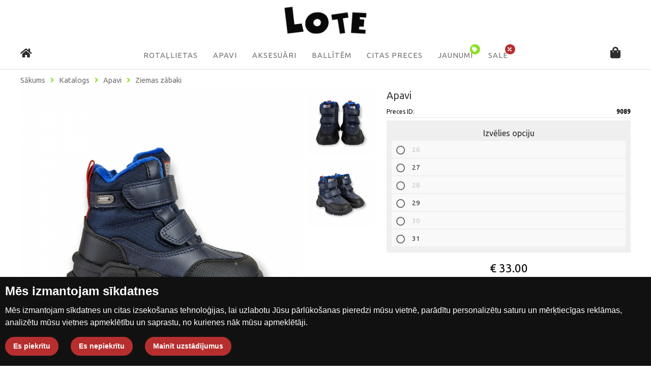

--- FILE ---
content_type: text/html; charset=utf-8
request_url: https://www.lote.lv/lv/prece/37/apavi/9089/apavi
body_size: 7757
content:
<!DOCTYPE html>
<html lang="lv">
    <head>
        <meta http-equiv="Content-Type" content="text/html; charset=utf-8" />
        <meta name="robots" content="index, follow" />
            <meta name="title" content="Apavi">
    <meta name="description" content="Apavi" />
    <meta name="language" content="lv" />

    <link rel="canonical" href="https://www.lote.lv/lv/prece/37/apavi/9089/apavi">

    <meta property="og:url"           content="https://www.lote.lv/lv/prece/37/apavi/9089/apavi" />
    <meta property="og:type"          content="website" />
    <meta property="og:title"         content="Apavi" />
    <meta property="og:description"   content="Apavi" />
    <meta property="og:image"         content="https://www.lote.lv/uploads/item/photoroom_20221109_124549_5_f304e85b86fdb28de67314d77592b95a.png" />
    <meta property="og:site_name"     content="www.lote.lv" />

    <link rel="stylesheet" type="text/css" href="/css/print.css" media="print">

            <link id="alternate_lv" rel="alternate" href="https://www.lote.lv/lv/prece/0/slug/9089/apavi" hreflang="lv" />
            <link id="alternate_en" rel="alternate" href="https://www.lote.lv/en/item/0/slug/9089/p" hreflang="en" />
            <link id="alternate_ru" rel="alternate" href="https://www.lote.lv/ru/item/0/slug/9089/p" hreflang="ru" />
            <title>Apavi</title>
        <link rel="shortcut icon" href="/images/favicon.png?1" type="image/x-icon"  />
        <link rel="stylesheet" type="text/css" media="screen" href="/css/reset.css" />
<link rel="stylesheet" type="text/css" media="screen" href="/css/main.css?444" />
<link rel="stylesheet" type="text/css" media="screen" href="/css/main_tablet.css?79" />
<link rel="stylesheet" type="text/css" media="screen" href="/css/main_mobile.css?61" />
<link rel="stylesheet" type="text/css" media="screen" href="/css/jquery.fancybox.min.css" />
        <script src="/js/jquery-3.js"></script>
        <script src="/js/main.js?50"></script>
        <script type="text/javascript" src="/js/jquery.fancybox.min.js"></script>
        <meta name="viewport" content="width=device-width, initial-scale=1.0, maximum-scale=5.0" />
        <meta name="verify-paysera" content="31211a00e65ba794b8c1f3e9cfc8549b">
        <link rel="apple-touch-icon" href="/images/favicon.png" />
        <link rel="apple-touch-startup-image" href="/images/favicon.png" />
        <link rel="preconnect" href="https://fonts.gstatic.com">
        <link href="https://fonts.googleapis.com/css2?family=Ubuntu:ital,wght@0,400;0,500;1,400&display=swap" rel="stylesheet">
        <link rel="stylesheet" href="https://use.fontawesome.com/releases/v5.8.1/css/all.css">
    </head>
    <body>
        <script>
            var route = 'show_item_lv';
            var ItemQuickView = '/dahlia-quick-view';
            var QuickGiftCardView = '/gift-card-quick-view';
            var AddItemToCart = '/add_item_to_cart';
            var AddGiftCardToCart = '/add_gift_card_to_cart';

            var GetLanguages = '/get/languages';
            var Subscribe = '/subscribe';

        </script>
        <div class="pageHolder">
            <div class="webGrid" id="webGrid">
                <div class="webContent" id="webContent">
                    <div class="webContentInner" id="webContentInner">
                        <div class="header" id="header">
    <div class="wrapMain wrapMainHeader">
        <div class="layout">
            <div class="navigationContainer">
                <div class="logoOuter">
                    <a hreflang="lv" href="/" class="logo" id="logo" >
                        <img src="/images/logo-black.png" alt="logo" />
                    </a>
                </div>
                <div class="headerNavigation">
                    <div>
                        <a class="homeIcon" aria-label="Home" href="/" hreflang="lv">
                            <i class="fas fa-home"></i>
                        </a>
                    </div>
                    <div>
                        <div class="show-desktop">
                            <ul class="desktopNavigation">
                                                                                                        <li>
                                        <a class="desktopNavigationLink" hreflang="lv" href="/lv/veikals/1/24/rotallietas">
                                            Rotaļlietas                                        </a>
                                                                                                                                <ul class="dropdown">
                                                <li>
                                                    <div class="wrapMain">
                                                        <div class="layout">
                                                            <div class="sfContent">
                                                                <div class="headerCategories">
                                                                    <div class="subNaviGrid">
                                                                        <div class="subNaviGridCol subNaviGridColNoBorder">
                                                                                                                                                                                                                                            <a class="subNaviLink" hreflang="lv" href="/lv/veikals/1/35/automasinas">Automašīnas</a>
                                                                                                                                                                                                                                            <a class="subNaviLink" hreflang="lv" href="/lv/veikals/1/44/konstruktori">Konstruktori</a>
                                                                                                                                                                                                                                            <a class="subNaviLink" hreflang="lv" href="/lv/veikals/1/47/mikstas-rotallietas">Mīkstās rotaļlietas</a>
                                                                                                                                                                                                                                            <a class="subNaviLink" hreflang="lv" href="/lv/veikals/1/74/redzeju-tiktok">Redzēju TikTok</a>
                                                                                                                                                                                                                                            <a class="subNaviLink" hreflang="lv" href="/lv/veikals/1/78/speles">Spēles</a>
                                                                                                                                                    </div>
                                                                        <div class="subNaviGridCol">
                                                                                                                                                                                                                                            <a class="subNaviLink" hreflang="lv" href="/lv/veikals/1/36/lelles">Lelles</a>
                                                                                                                                                                                                                                            <a class="subNaviLink" hreflang="lv" href="/lv/veikals/1/45/koka-rotallietas">Koka rotaļlietas</a>
                                                                                                                                                                                                                                            <a class="subNaviLink" hreflang="lv" href="/lv/veikals/1/73/rotalu-ieroci">Rotaļu ieroči</a>
                                                                                                                                                                                                                                            <a class="subNaviLink" hreflang="lv" href="/lv/veikals/1/75/bernu-kosmetika-un-rotas">Bērnu kosmētika un rotas</a>
                                                                                                                                                    </div>
                                                                        <div class="subNaviGridCol">
                                                                                                                                                                                                                                            <a class="subNaviLink" hreflang="lv" href="/lv/veikals/1/43/puzles">Puzles</a>
                                                                                                                                                                                                                                            <a class="subNaviLink" hreflang="lv" href="/lv/veikals/1/46/rotallietas-mazuliem">Rotaļlietas mazuļiem</a>
                                                                                                                                                                                                                                            <a class="subNaviLink" hreflang="lv" href="/lv/veikals/1/48/spelu-istaba">Spēļu istaba</a>
                                                                                                                                                                                                                                            <a class="subNaviLink" hreflang="lv" href="/lv/veikals/1/76/lampinas-un-projektori">Lampiņas un projektori</a>
                                                                                                                                                    </div>
                                                                    </div>
                                                                    <div class="headerCatImageOuter">
                                                                        <img class="headerCatImage" src="/uploads/category/thumbnail-horizontal-jpg/hero_toys_on_blue_background_1_f9158783f1b38d020838deee067c4442.jpg" alt="image" />
                                                                        <div class="catGradiant"></div>
                                                                    </div>
                                                                </div>
                                                            </div>
                                                        </div>
                                                    </div>
                                                </li>
                                            </ul>
                                        

                                    </li>
                                                                                                        <li>
                                        <a class="desktopNavigationLink" hreflang="lv" href="/lv/veikals/1/37/apavi">
                                            Apavi                                        </a>
                                                                                                                                <ul class="dropdown">
                                                <li>
                                                    <div class="wrapMain">
                                                        <div class="layout">
                                                            <div class="sfContent">
                                                                <div class="headerCategories">
                                                                    <div class="subNaviGrid">
                                                                        <div class="subNaviGridCol subNaviGridColNoBorder">
                                                                                                                                                                                                                                            <a class="subNaviLink" hreflang="lv" href="/lv/veikals/1/56/rudens-zabaki">Rudens zābaki</a>
                                                                                                                                                                                                                                            <a class="subNaviLink" hreflang="lv" href="/lv/veikals/1/41/sandeles">Sandeles</a>
                                                                                                                                                    </div>
                                                                        <div class="subNaviGridCol">
                                                                                                                                                                                                                                            <a class="subNaviLink" hreflang="lv" href="/lv/veikals/1/39/briva-laika-apavi">Brīvā laika apavi</a>
                                                                                                                                                                                                                                            <a class="subNaviLink" hreflang="lv" href="/lv/veikals/1/42/gumijas-zabaki">Gumijas zābaki</a>
                                                                                                                                                    </div>
                                                                        <div class="subNaviGridCol">
                                                                                                                                                                                                                                            <a class="subNaviLink" hreflang="lv" href="/lv/veikals/1/40/kurpes">Kurpes</a>
                                                                                                                                                                                                                                            <a class="subNaviLink" hreflang="lv" href="/lv/veikals/1/38/ziemas-zabaki">Ziemas zābaki</a>
                                                                                                                                                    </div>
                                                                    </div>
                                                                    <div class="headerCatImageOuter">
                                                                        <img class="headerCatImage" src="/uploads/category/thumbnail-horizontal-png/image_d2f447ee316bf988b50e5a6c390c1d17.png" alt="image" />
                                                                        <div class="catGradiant"></div>
                                                                    </div>
                                                                </div>
                                                            </div>
                                                        </div>
                                                    </div>
                                                </li>
                                            </ul>
                                        

                                    </li>
                                                                                                        <li>
                                        <a class="desktopNavigationLink" hreflang="lv" href="/lv/veikals/1/4/aksesuari">
                                            Aksesuāri                                        </a>
                                                                                                                                <ul class="dropdown">
                                                <li>
                                                    <div class="wrapMain">
                                                        <div class="layout">
                                                            <div class="sfContent">
                                                                <div class="headerCategories">
                                                                    <div class="subNaviGrid">
                                                                        <div class="subNaviGridCol subNaviGridColNoBorder">
                                                                                                                                                                                                                                            <a class="subNaviLink" hreflang="lv" href="/lv/veikals/1/57/cepures-un-cimdi">Cepures un cimdi</a>
                                                                                                                                                                                                                                            <a class="subNaviLink" hreflang="lv" href="/lv/veikals/1/66/somas">Somas</a>
                                                                                                                                                    </div>
                                                                        <div class="subNaviGridCol">
                                                                                                                                                                                                                                            <a class="subNaviLink" hreflang="lv" href="/lv/veikals/1/58/zekes-un-cits">Zeķes un cits</a>
                                                                                                                                                                                                                                            <a class="subNaviLink" hreflang="lv" href="/lv/veikals/1/70/peldkostimi-un-peldbikses">Peldkostīmi un peldbikses</a>
                                                                                                                                                    </div>
                                                                        <div class="subNaviGridCol">
                                                                                                                                                                                                                                            <a class="subNaviLink" hreflang="lv" href="/lv/veikals/1/61/aksesuari">Aksesuāri</a>
                                                                                                                                                    </div>
                                                                    </div>
                                                                    <div class="headerCatImageOuter">
                                                                        <img class="headerCatImage" src="/uploads/category/thumbnail-horizontal-jpg/istockphoto_1295801745_170667a_7eac6b3ff2597d55752c91a23dc5d9b8.jpg" alt="image" />
                                                                        <div class="catGradiant"></div>
                                                                    </div>
                                                                </div>
                                                            </div>
                                                        </div>
                                                    </div>
                                                </li>
                                            </ul>
                                        

                                    </li>
                                                                                                        <li>
                                        <a class="desktopNavigationLink" hreflang="lv" href="/lv/veikals/1/33/ballitem">
                                            Ballītēm                                        </a>
                                                                                                                                <ul class="dropdown">
                                                <li>
                                                    <div class="wrapMain">
                                                        <div class="layout">
                                                            <div class="sfContent">
                                                                <div class="headerCategories">
                                                                    <div class="subNaviGrid">
                                                                        <div class="subNaviGridCol subNaviGridColNoBorder">
                                                                                                                                                                                                                                            <a class="subNaviLink" hreflang="lv" href="/lv/veikals/1/34/baloni-cipari">Baloni cipari</a>
                                                                                                                                                                                                                                            <a class="subNaviLink" hreflang="lv" href="/lv/veikals/1/51/vienkrasaini-baloni">Vienkrāsaini baloni</a>
                                                                                                                                                                                                                                            <a class="subNaviLink" hreflang="lv" href="/lv/veikals/1/54/virtenes">Virtenes</a>
                                                                                                                                                    </div>
                                                                        <div class="subNaviGridCol">
                                                                                                                                                                                                                                            <a class="subNaviLink" hreflang="lv" href="/lv/veikals/1/50/folija-baloni-figuras">Folija baloni-figūras</a>
                                                                                                                                                                                                                                            <a class="subNaviLink" hreflang="lv" href="/lv/veikals/1/52/balonu-komplekti">Balonu komplekti</a>
                                                                                                                                                                                                                                            <a class="subNaviLink" hreflang="lv" href="/lv/veikals/1/55/karnevala-atributika">Karnevāla atribūtika</a>
                                                                                                                                                    </div>
                                                                        <div class="subNaviGridCol">
                                                                                                                                                                                                                                            <a class="subNaviLink" hreflang="lv" href="/lv/veikals/1/49/baloni-ar-apdruku">Baloni ar apdruku</a>
                                                                                                                                                                                                                                            <a class="subNaviLink" hreflang="lv" href="/lv/veikals/1/53/sveces">Sveces</a>
                                                                                                                                                                                                                                            <a class="subNaviLink" hreflang="lv" href="/lv/veikals/1/67/citas-preces">Citas preces</a>
                                                                                                                                                    </div>
                                                                    </div>
                                                                    <div class="headerCatImageOuter">
                                                                        <img class="headerCatImage" src="/uploads/category/thumbnail-horizontal-png/sdsc_pe1_716018b7f174c49633bcf371b8007708.png" alt="image" />
                                                                        <div class="catGradiant"></div>
                                                                    </div>
                                                                </div>
                                                            </div>
                                                        </div>
                                                    </div>
                                                </li>
                                            </ul>
                                        

                                    </li>
                                                                                                        <li>
                                        <a class="desktopNavigationLink" hreflang="lv" href="/lv/veikals/1/62/citas-preces">
                                            Citas preces                                        </a>
                                                                                                                                <ul class="dropdown">
                                                <li>
                                                    <div class="wrapMain">
                                                        <div class="layout">
                                                            <div class="sfContent">
                                                                <div class="headerCategories">
                                                                    <div class="subNaviGrid">
                                                                        <div class="subNaviGridCol subNaviGridColNoBorder">
                                                                                                                                                                                                                                            <a class="subNaviLink" hreflang="lv" href="/lv/veikals/1/63/aprupes-piederumi">Aprūpes piederumi</a>
                                                                                                                                                                                                                                            <a class="subNaviLink" hreflang="lv" href="/lv/veikals/1/72/viss-peldesanai">Viss peldēšanai</a>
                                                                                                                                                    </div>
                                                                        <div class="subNaviGridCol">
                                                                                                                                                                                                                                            <a class="subNaviLink" hreflang="lv" href="/lv/veikals/1/65/gultas-vela">Gultas veļa</a>
                                                                                                                                                    </div>
                                                                        <div class="subNaviGridCol">
                                                                                                                                                                                                                                            <a class="subNaviLink" hreflang="lv" href="/lv/veikals/1/68/sporta-preces">Sporta preces</a>
                                                                                                                                                    </div>
                                                                    </div>
                                                                    <div class="headerCatImageOuter">
                                                                        <img class="headerCatImage" src="/uploads/category/thumbnail-horizontal-jpg/gettyimages_1202356481_2_2000_2297dc05f85d46338f53492bf8bf2b18_c04d712d10641bc89eb4e3fb73338305.jpg" alt="image" />
                                                                        <div class="catGradiant"></div>
                                                                    </div>
                                                                </div>
                                                            </div>
                                                        </div>
                                                    </div>
                                                </li>
                                            </ul>
                                        

                                    </li>
                                                                                                                                        <ul>
                                        <a class="desktopNavigationLink" hreflang="lv" href="/lv/lapa/12/jaunumi">
                                            Jaunumi                                                                                                                                        <span class="itemNew itemNewNavi">
                                                    <i class="fas fa-tag"></i>
                                                </span>
                                                                                    </a>
                                    </ul>
                                                                                                        <ul>
                                        <a class="desktopNavigationLink" hreflang="lv" href="/lv/lapa/13/sale">
                                            Sale                                                                                            <span class="itemDiscount itemNewNavi">
                                                    <i class="fas fa-percentage"></i>
                                                </span>
                                                                                                                                </a>
                                    </ul>
                                                            </ul>
                        </div>
                    </div>
                    <div>
                        <div title="Navigācija"  class="topButton hidden-desktop tooltip" onclick="navigation()" >
                            <i class="fas fa-bars"></i>
                        </div>

                                                    <a hreflang="lv" aria-label="Cart" class="cartButton" href="/lv/cart" >
                                <i class="fas fa-shopping-bag"></i>
                                <span id="cartCount" class="cartCount ">0</span>
                            </a>
                        
                        <div title="Mainīt valodu" class="desktopNavigationLink languageLink hiddenBlock" onclick="languages()" >
                            lv                        </div>
                    </div>
                </div>
            </div>
        </div>
    </div>
</div>
                        <script>
    $(document).ready(function() {
        $.fancybox.defaults.hideScrollbar = false;
    });
</script>
<script>
    $(document).ready(function() {

    });
</script>
<script>
    var itemId = '9089';
    $(document).ready(function() {

    });
</script>


<div class="wrapMain wrapMiddle">
    <div class="layout">
        <div class="sfContent">
            
<div class="pathContainer">
    <a class="pathLink" href="/">
        Sākums    </a>
    <span class="pathSlash"><i class="fas fa-angle-right"></i></span>

    <a class="pathLink" hreflang="lv" href="/lv/veikals">
        Katalogs    </a>
                        <span class="pathSlash"><i class="fas fa-angle-right"></i></span>
            <a hreflang="lv" class="pathLink" href="/lv/veikals/1/37?category_slug=apavi">
                Apavi            </a>
                    <span class="pathSlash"><i class="fas fa-angle-right"></i></span>
            <a hreflang="lv" class="pathLink" href="/lv/veikals/1/38?category_slug=ziemas-zabaki">
                Ziemas zābaki            </a>
            
</div>
            <h1 class="itemH1 show-mobile">Apavi</h1>

            <div class="showItemContainer">
                <div class="itemImages ">
                    <div>
                        <a data-fancybox="gallery" class="itemQuickViewImage" href="/uploads/item/bigImage-png/photoroom_20221109_124549_5_f304e85b86fdb28de67314d77592b95a.png">
                            <img src="/uploads/item/thumbnail-big-png/photoroom_20221109_124549_5_f304e85b86fdb28de67314d77592b95a.png" alt="Apavi" />
                        </a>
                    </div>
                    <div class="images itemImagesGrid">
                                                                                <a data-fancybox="gallery" class="imageLink" href="/uploads/item/bigImage-png/photoroom_20221109_124551_24_a29dd5e01895be491a968714793a1e78.png">
                                <img src="/uploads/item/thumbnail-png/photoroom_20221109_124551_24_a29dd5e01895be491a968714793a1e78.png" class="image" alt="Apavi" />
                            </a>
                                                                                <a data-fancybox="gallery" class="imageLink" href="/uploads/item/bigImage-png/photoroom_20221109_124550_9_a29dd5e01895be491a968714793a1e78.png">
                                <img src="/uploads/item/thumbnail-png/photoroom_20221109_124550_9_a29dd5e01895be491a968714793a1e78.png" class="image" alt="Apavi" />
                            </a>
                                            </div>
                </div>
                <div class="itemRightSide">
                    <h1 class="itemH1 hidden-phone">Apavi</h1>

                                        <input type="hidden" value="no" id="pickup" />
<input type="hidden" value="" id="size" />

<span class="itemParameter ">
    <span class="itemParameterLabel">Preces ID: <span class="itemParameterLabelRight">9089</span></span>
</span>

    <div class="detailRow itemCartButtons">
        <div class="quantityContainer">
            <div class="quantityContainerLabel">Izvēlies opciju</div>
        </div>
                                <div class="radioRow radioRowShow radioRowDisabled"  title="Nav pieejams"  >
                <i class="radioRowIco far fa-circle" id="sizeRadio_9090"></i>
                <span class="radioRowLabel">26</span>
            </div>
                                <div class="radioRow radioRowShow "  onclick="setSize('9091')"  >
                <i class="radioRowIco far fa-circle" id="sizeRadio_9091"></i>
                <span class="radioRowLabel">27</span>
            </div>
                                <div class="radioRow radioRowShow radioRowDisabled"  title="Nav pieejams"  >
                <i class="radioRowIco far fa-circle" id="sizeRadio_9092"></i>
                <span class="radioRowLabel">28</span>
            </div>
                                <div class="radioRow radioRowShow "  onclick="setSize('9093')"  >
                <i class="radioRowIco far fa-circle" id="sizeRadio_9093"></i>
                <span class="radioRowLabel">29</span>
            </div>
                                <div class="radioRow radioRowShow radioRowDisabled"  title="Nav pieejams"  >
                <i class="radioRowIco far fa-circle" id="sizeRadio_9094"></i>
                <span class="radioRowLabel">30</span>
            </div>
                                <div class="radioRow radioRowShow "  onclick="setSize('9095')"  >
                <i class="radioRowIco far fa-circle" id="sizeRadio_9095"></i>
                <span class="radioRowLabel">31</span>
            </div>
            </div>

    <span class="itemPrice">
                    <span class="itemPriceNumber itemPriceShow">
                € 33.00            </span>
            </span>

            <div class="addToCartButton" onClick="addToCart('9089')" >
            <i class="fas fa-shopping-cart"></i>
            Ielikt grozā        </div>
                        
    <div class="wrapMain mainContentPromos">
        <div class="layout">
            <div class="content">
                <div class="promos promosItem">
                                                                    <a class="promoContainer" hreflang="lv" href="#">
                            <span class="promoIconContainer promoIconContainerItem"><i class="fas fa-truck"></i></span>
                            <div class="promoTitle promoTitleItem">Piegāde</div>
                            <div class="promoDesc promoDescItem">Piegāsim šo preci uz Omniva pakomātu</div>
                        </a>
                                                                    <a class="promoContainer" hreflang="lv" href="#">
                            <span class="promoIconContainer promoIconContainerItem"><i class="fas fa-store"></i></span>
                            <div class="promoTitle promoTitleItem">Saņem veikalā</div>
                            <div class="promoDesc promoDescItem">Saņem tajā pašā dienā</div>
                        </a>
                                                                    <a class="promoContainer" hreflang="lv" href="#">
                            <span class="promoIconContainer promoIconContainerItem"><i class="fas fa-money-bill-wave"></i></span>
                            <div class="promoTitle promoTitleItem">Ērta apmaksa</div>
                            <div class="promoDesc promoDescItem">Droša apmaksa online</div>
                        </a>
                                                                    <a class="promoContainer" hreflang="lv" href="#">
                            <span class="promoIconContainer promoIconContainerItem"><i class="fas fa-heart"></i></span>
                            <div class="promoTitle promoTitleItem">Ar mīlestību</div>
                            <div class="promoDesc promoDescItem">Pābaudītas un drošas preces</div>
                        </a>
                                    </div>
            </div>
        </div>
    </div>
                </div>
            </div>

            <div class="itemTabs">
                <div class="itemTab itemTabSelected" id="itemTab_text" onclick="itemTab('text')">Apraksts</div>
                <div class="itemTab" id="itemTab_shipping" onclick="itemTab('shipping')">Piegāde</div>
                <div class="itemTab" id="itemTab_payment" onclick="itemTab('payment')">Apmaksa</div>
            </div>
            <div class="itemDetailContainer itemDetailContainerOpened" id="itemDetailContainer_text">
                <div class="pageContent">
                    

                <div class="partGrid partGrid1 partGrid_text  ">
                                        <div class="partContainer">
                                            

<div class="partHeading "></div>
<div class="partText"></div>

                                                                                                                                        </div>
                    </div>
                                        </div>
            </div>
            <div class="itemDetailContainer" id="itemDetailContainer_shipping">
                                    

                <div class="partGrid partGrid1 partGrid_text  ">
                                        <div class="partContainer">
                                            

<div class="partHeading "></div>
<div class="partText"><h2><strong>Iepērcies www.lote.lv un izvēlies ērtāko piegādes veidu.</strong></h2>
<h5>Preču piegāde ar Omniva pa&scaron;apkalpo&scaron;anās termināliem:</h5>
<ul>
<li><strong>Cena: 3.00 Eur.</strong>;</li>
<li>Izvēloties piegādi uz Omniva pa&scaron;apkalpo&scaron;anās termināliem, saņemsiet SMS ziņu ar norādītu informāciju sūtījuma saņem&scaron;anai.</li>
<li>Par piegādes veidu izvēloties Omniva pakomātu, Prece Lietotāja izvēlētajā pakomātā nonāk 5 darba dienu laikā pēc pasūtījuma apstiprinājuma sūtī&scaron;anas uz Lietotāja e-pasta adresi.Par Preces nonāk&scaron;anu pakomātā Lietotājs tiek informēts ar īsziņas paziņojumu, kas satur durvju kodu, pakomāta atra&scaron;anās vietu, atgrie&scaron;anas kodu un uzglabā&scaron;anas termiņu. Pakomāti ir atvērti 24 stundas. Prece tiek uzglabāta pakomātā 7 kalendārās dienas. Pēc minētā termiņa beigām Prece tiek sūtīta atpakaļ pureshop.lv veikalam. Gadījumā, ja Lietotājs neizņem Preci iepriek&scaron; minētajā termiņā, Lietotājam ir pienākums atlīdzināt izmaksas, kas saistītas ar atkārtotu preces nosūtī&scaron;anu.</li>
<li>Iespējamais piegādes laiks var at&scaron;ķirties, par jebkāda veida kavējumiem tiks ziņots.</li>
</ul>
<h5>Preču piegāde ar kurjeru:</h5>
<ul>
<li><strong>Cena: 8.00 Eur;</strong></li>
<li>Izvēloties &scaron;o piegādes veidu saņem savu pasūtījumu norādītajā adresē (piegāde var aizņemt 5 dienas)</li>
</ul>
<h5>Preču saņem&scaron;ana uz vietas Lote veikalā:</h5>
<ul>
<li>Pakalpojuma cena &ndash; bezmaksas.</li>
<li>Sūtījumus var saņemt Alūksnē, Lielā ezera ielā 6a;</li>
<li>Pasūtījumus uz vietas variet saņemt pēc pasūtījuma veik&scaron;anas un līdzko ar jums sazināsies par pasūtījuma apstiprinā&scaron;anu. Sūtījumu vēlams izņemt 5 darba dienu laikā no pasūtījuma veik&scaron;anas brīža.</li>
<li>Vēlamies Jūs informēt, ja 5 darba dienu laikā prece nebūs izņemta mūsu veikalā pasūtījums tiks atcelts un nauda atgriezta.</li>
</ul>
<h5><strong>Preču atgrie&scaron;ana:</strong></h5>
<p>Vai prece, kuru pasūtīji neatbilst gaidītajam un vēlies to atgriezt?&nbsp;</p>
<p>Sazinies ar mums caur e-pastu: <a href="/cdn-cgi/l/email-protection#fb92959d94bb8b8e899e8893948bd5978d"><span class="__cf_email__" data-cfemail="6900070f062905061d0c47051f">[email&#160;protected]</span></a> par vēlmi atgriezt pasūtījumu. Mēs nosūtīsim norādījumus preces atgrie&scaron;anai.</p>
<h5><strong>Atgriežamajām vai maiņai paredzētajām precēm jāatbilst &scaron;iem kritērijiem:&nbsp;</strong></h5>
<ul>
<li>atgriežamajai precei jābūt oriģinālajā, nesabojātā iepakojumā;</li>
<li>prece nedrīkst būt lietota un Pircēja sabojāta;</li>
<li>prece nedrīkst būt zaudējusi preces izskatu (nesabojātas etiķetes, ar visām aizsargplēvēm u.c.);</li>
</ul></div>

                                                                                                                                        </div>
                    </div>
                                </div>
            <div class="itemDetailContainer" id="itemDetailContainer_payment">
                                    

                <div class="partGrid partGrid1 partGrid_text  ">
                                        <div class="partContainer">
                                            

<div class="partHeading "></div>
<div class="partText"><p>Apmaksāt pasūtījumu <a href="https://www.lote.lv">www.lote.lv</a> lapā vari ar karti vai veicot bankas pārskaitījumu pēc rēķina saņem&scaron;anas. Ja izvēlies saņemt pasūtījumu veikalā Lote, Alūksnē, Lielā ezera ielā 6a, iespējams norēķināties skaidrā naudā.</p></div>

                                                                                                                                        </div>
                    </div>
                                </div>

            <h2>Preces, kas tevi varētu interesēt.</h2>
            <div class="items items5">
                                                                        <div class="">
                        <div class="itemContainerOuter">
    <a class="itemContainer" hreflang="lv" href="/lv/prece/37/apavi/11729/ziemas-zabaki">
        <span class="itemImageContainer">
            <img src="/uploads/item/thumbnail-desktop-png/pxl_20231015_073126320_48418ce3120ab3e3414438af696d5789.png" alt="Ziemas zābaki" class="itemImage hidden-phone" />
            <img src="/uploads/item/thumbnail-png/pxl_20231015_073126320_48418ce3120ab3e3414438af696d5789.png" alt="Ziemas zābaki" class="itemImage show-mobile" />
                    </span>
        <span class="itemTitle">Ziemas zābaki</span>
                    <span class="sizes">
                <span class="sizeLabel ">26</span><span class="sizeLabel ">27</span><span class="sizeLabel sizeLabelDisabled">28</span><span class="sizeLabel ">29</span><span class="sizeLabel ">30</span><span class="sizeLabel ">31</span>            </span>
                <span class="itemPrice">
                            <span class="itemPriceNumber">
                    € 30.00                </span>
                    </span>
                
    </a>
    <div class="itemQuickButton" onClick="quickView('11729')">Izvēlēties</div>
</div>
                    </div>
                                                        <div class="">
                        <div class="itemContainerOuter">
    <a class="itemContainer" hreflang="lv" href="/lv/prece/37/apavi/1731/apavi">
        <span class="itemImageContainer">
            <img src="/uploads/item/thumbnail-desktop-png/photoroom_20220421_141128_12_8ab0bebe7e128bb0113d7caf18b29348.png" alt="Apavi" class="itemImage hidden-phone" />
            <img src="/uploads/item/thumbnail-png/photoroom_20220421_141128_12_8ab0bebe7e128bb0113d7caf18b29348.png" alt="Apavi" class="itemImage show-mobile" />
                    </span>
        <span class="itemTitle">Apavi</span>
                    <span class="sizes">
                <span class="sizeLabel ">28</span><span class="sizeLabel sizeLabelDisabled">29</span><span class="sizeLabel sizeLabelDisabled">30</span>            </span>
                <span class="itemPrice">
                            <span class="itemPriceNumber">
                    € 21.00                </span>
                    </span>
                
    </a>
    <div class="itemQuickButton" onClick="quickView('1731')">Izvēlēties</div>
</div>
                    </div>
                                                        <div class="">
                        <div class="itemContainerOuter">
    <a class="itemContainer" hreflang="lv" href="/lv/prece/37/apavi/12012/ziemas-zabaki">
        <span class="itemImageContainer">
            <img src="/uploads/item/thumbnail-desktop-png/20231116_194746_ee6306ee765e179fcfddbed19ed4e7f2.png" alt="Ziemas zābaki" class="itemImage hidden-phone" />
            <img src="/uploads/item/thumbnail-png/20231116_194746_ee6306ee765e179fcfddbed19ed4e7f2.png" alt="Ziemas zābaki" class="itemImage show-mobile" />
                    </span>
        <span class="itemTitle">Ziemas zābaki</span>
                    <span class="sizes">
                <span class="sizeLabel sizeLabelDisabled">32</span><span class="sizeLabel sizeLabelDisabled">33</span><span class="sizeLabel sizeLabelDisabled">34</span><span class="sizeLabel sizeLabelDisabled">35</span><span class="sizeLabel ">36</span><span class="sizeLabel sizeLabelDisabled">37</span>            </span>
                <span class="itemPrice">
                            <span class="itemPriceNumber">
                    € 36.00                </span>
                    </span>
                
    </a>
    <div class="itemQuickButton" onClick="quickView('12012')">Izvēlēties</div>
</div>
                    </div>
                                                        <div class="">
                        <div class="itemContainerOuter">
    <a class="itemContainer" hreflang="lv" href="/lv/prece/37/apavi/611/apavi">
        <span class="itemImageContainer">
            <img src="/uploads/item/thumbnail-desktop-png/photoroom_20221109_124345_33_3c0cfd8b4c72d067dc34e5765aaefcba.png" alt="Apavi" class="itemImage hidden-phone" />
            <img src="/uploads/item/thumbnail-png/photoroom_20221109_124345_33_3c0cfd8b4c72d067dc34e5765aaefcba.png" alt="Apavi" class="itemImage show-mobile" />
                    </span>
        <span class="itemTitle">Apavi</span>
                    <span class="sizes">
                <span class="sizeLabel ">34</span><span class="sizeLabel sizeLabelDisabled">35</span><span class="sizeLabel sizeLabelDisabled">38</span>            </span>
                <span class="itemPrice">
                            <span class="itemPriceNumber">
                    € 15.00                </span>
                <span class="itemPriceNumberDiscounted">
                    € 24.00                </span>
                    </span>
                                <span class="itemDiscount">-38%</span>
                
    </a>
    <div class="itemQuickButton" onClick="quickView('611')">Izvēlēties</div>
</div>
                    </div>
                                                        <div class="show-desktop">
                        <div class="itemContainerOuter">
    <a class="itemContainer" hreflang="lv" href="/lv/prece/37/apavi/11989/ziemas-zabaki">
        <span class="itemImageContainer">
            <img src="/uploads/item/thumbnail-desktop-png/20231116_195332_ccdb65d58a4c43dbff8cf35d23a87b57.png" alt="Ziemas zābaki" class="itemImage hidden-phone" />
            <img src="/uploads/item/thumbnail-png/20231116_195332_ccdb65d58a4c43dbff8cf35d23a87b57.png" alt="Ziemas zābaki" class="itemImage show-mobile" />
                    </span>
        <span class="itemTitle">Ziemas zābaki</span>
                    <span class="sizes">
                <span class="sizeLabel ">28</span><span class="sizeLabel ">29</span><span class="sizeLabel sizeLabelDisabled">30</span><span class="sizeLabel ">31</span><span class="sizeLabel sizeLabelDisabled">32</span><span class="sizeLabel sizeLabelDisabled">33</span>            </span>
                <span class="itemPrice">
                            <span class="itemPriceNumber">
                    € 36.00                </span>
                    </span>
                
    </a>
    <div class="itemQuickButton" onClick="quickView('11989')">Izvēlēties</div>
</div>
                    </div>
                            </div>
        </div>
    </div>
</div>


                    </div>
                    <div class="placeHolder" id="placeHolder"></div>
                    <div class="wrapMain wrapFooter" id="footer">
    <div class="layout">
        <div class="sfContent">
            <div class="footerGrid">
                <div class="footerCol hidden-phone">
                    <a hreflang="lv" href="/lv" class="logoFooterOuter">
                        <span class="logoFooter">
                            <img src="/images/logo-black.png" alt="logo">
                        </span>
                        <span class="logoTextFooter">loteshop</span>
                    </a>
                </div>
                <div class="footerCol">
                    <div class="footerColTitle">Veikals</div>
                    <a class="footerLink" hreflang="lv" href="/lv/veikals">Katalogs</a>                    <a class="footerLink" hreflang="lv" href="/lv/davanu-kartes">Dāvanu kartes</a>                    <a class="footerLink" hreflang="lv" href="/lv/lapa/9/apmaksa">Apmaksa</a>                    <a class="footerLink" hreflang="lv" href="/lv/lapa/7/piegade-un-atgriesana">Piegāde</a>                </div>
                <div class="footerCol">
                    <div class="footerColTitle">Noteikumi</div>
                    <a class="footerLink" hreflang="lv" href="/lv/lapa/10/lietosanas-noteikumi">Lietošanas noteikumi</a>                    <a class="footerLink" hreflang="lv" href="/lv/lapa/4/privatums">Privātums</a>                </div>
                <div class="footerCol">
                    <div class="footerColTitle">Par mums</div>
                    <a class="footerLink" hreflang="lv" href="/lv/jaunumi">Aktualitātes</a>                    <a class="footerLink" hreflang="lv" href="/lv/lapa/8/kontakti">Kontakti</a>
                    <a class="footerLink" hreflang="lv" href="/cdn-cgi/l/email-protection#b6dfd8d0d9f6dad9c2d398dac0"><span class="__cf_email__" data-cfemail="c6afa8a0a986aaa9b2a3e8aab0">[email&#160;protected]</span></a>
                    <div class="footerSocials">
                        <a target="_blank" rel="noreferrer" class="footerSocial" hreflang="lv" aria-label="Facebook" href="https://www.facebook.com/veikalslote"><i class="fab fa-facebook-square"></i></a>
                        <a target="_blank" rel="noreferrer" class="footerSocial" hreflang="lv" aria-label="Instagram" href="https://www.instagram.com/veikalslote/"><i class="fab fa-instagram"></i></a>
                        <a target="_blank" rel="noreferrer" class="footerSocial" hreflang="lv" aria-label="WhatsApp" href="https://wa.me/+371 28391620"><i class="fab fa-whatsapp-square"></i></a>
                    </div>
                </div>
                <div class="footerCol show-mobile">
                    <a hreflang="lv" href="/lv" class="logoFooterOuter">
                        <span class="logoFooter">
                            <img src="/images/logo-black.png" alt="logo">
                        </span>
                        <span class="logoTextFooter">Lote</span>
                    </a>
                </div>
            </div>
            <div class="flexCenter">
                <a class="weblapa" rel="noreferrer" href="https://www.weblapa.lv" target="_blank">
                    <span>Dizains un izstrāde</span>
                    <img src="/images/weblapa.png" alt="weblapa.lv">
                </a>
            </div>
        </div>
    </div>
</div>                    <div class="up" onclick="up()" id="up">
                        <i class="fas fa-chevron-up"></i>
                    </div>
                </div>
                <div class="navigation"  id="navigation">
                    <ul class="mainNavigationList" >
    <li>
        <div class="mainNavigationLink mainNavigationLinkBack" onclick="navigation()">
            <i class="fas fa-times"></i>
            <span>Aizvērt izvēlni</span>
        </div>
    </li>
            <li>
            <a class="mainNavigationLink" hreflang="lv" href="/lv/veikals/1/24/rotallietas">
                <span>Rotaļlietas</span>
            </a>
        </li>
            <li>
            <a class="mainNavigationLink" hreflang="lv" href="/lv/veikals/1/37/apavi">
                <span>Apavi</span>
            </a>
        </li>
            <li>
            <a class="mainNavigationLink" hreflang="lv" href="/lv/veikals/1/4/aksesuari">
                <span>Aksesuāri</span>
            </a>
        </li>
            <li>
            <a class="mainNavigationLink" hreflang="lv" href="/lv/veikals/1/33/ballitem">
                <span>Ballītēm</span>
            </a>
        </li>
            <li>
            <a class="mainNavigationLink" hreflang="lv" href="/lv/veikals/1/62/citas-preces">
                <span>Citas preces</span>
            </a>
        </li>
    
                    <li>
            <a class="mainNavigationLink" hreflang="lv" href="/lv/lapa/12/jaunumi" onclick="navigation();">
                <span>Jaunumi</span>
            </a>
        </li>
                    <li>
            <a class="mainNavigationLink" hreflang="lv" href="/lv/lapa/13/sale" onclick="navigation();">
                <span>Sale</span>
            </a>
        </li>
    </ul>                </div>
            </div>
        </div>
        <div class="popupBg" id="popupBg"></div>
        <div class="popup" id="popup" ></div>
        <div class="loading" id="loading" >
            <div class="loader"></div>
        </div>
        <a class="whatsapp" id="whatsapp" rel="noreferrer" title="Sazinies ar mums" target="_blank" href="https://wa.me/+371 28391620">
            <img src="/images/wa.png?1" alt="whatsApp"/>
        </a>
        
<!-- Cookie Consent by https://www.CookieConsent.com -->
<script data-cfasync="false" src="/cdn-cgi/scripts/5c5dd728/cloudflare-static/email-decode.min.js"></script><script type="text/javascript" src="/js/cookie-consent.js"></script>
<script type="text/javascript">
    document.addEventListener('DOMContentLoaded', function () {
        cookieconsent.run({"notice_banner_type":"headline","consent_type":"express","palette":"dark","language":"lv","change_preferences_selector":"See privacy","cookies_policy_url":"https://www.lote.lv/lv/lapa/4/privatums"});
    });
</script>


    <!-- Google Analytics -->
    <!-- Global site tag (gtag.js) - Google Analytics -->
    <script type="text/plain" cookie-consent="tracking" async src="https://www.googletagmanager.com/gtag/js?id=G-5V6GB1171T"></script>
    <script type="text/plain" cookie-consent="tracking">
        window.dataLayer = window.dataLayer || [];
        function gtag(){dataLayer.push(arguments);}
        gtag('js', new Date());
        gtag('config', 'G-5V6GB1171T', { 'anonymize_ip': true });

    </script>
    <!-- end of Google Analytics-->

    <script defer src="https://static.cloudflareinsights.com/beacon.min.js/vcd15cbe7772f49c399c6a5babf22c1241717689176015" integrity="sha512-ZpsOmlRQV6y907TI0dKBHq9Md29nnaEIPlkf84rnaERnq6zvWvPUqr2ft8M1aS28oN72PdrCzSjY4U6VaAw1EQ==" data-cf-beacon='{"version":"2024.11.0","token":"ca148233d2ca4e99846f35273337c786","r":1,"server_timing":{"name":{"cfCacheStatus":true,"cfEdge":true,"cfExtPri":true,"cfL4":true,"cfOrigin":true,"cfSpeedBrain":true},"location_startswith":null}}' crossorigin="anonymous"></script>
</body>
</html>

--- FILE ---
content_type: text/css
request_url: https://www.lote.lv/css/main.css?444
body_size: 12754
content:

@media screen and (min-width: 950px){

    .hidden-desktop {
        display: none !important;
    }

    .show-mobile{
        display: none !important;
    }
    .show-tablet{
        display: none !important;
    }
    .show-desktop{
        display: block !important;
    }
}


body{
    float: left;
    position: relative;
    padding-top: 0;
    font-size: 11pt;
    background-color: #fff;
    color: #0D0D0D;
    font-family: 'Ubuntu', sans-serif;
    width: 100%;
}


h1{
    float: left;
    width: 100%;
    font-size: 15pt;
    color: #3d3d3d;
    z-index: 0;
    text-align: left;
    margin-bottom: 10px;
    margin-top: 10px;
    font-weight: normal;
}

h2{
    float: left;
    width: 100%;
    font-size: 15pt;
    color: #2b2b2a;
    text-align: center;
    margin-top: 20px;
    font-weight: normal;
    line-height: 25px;
    margin-bottom: 20px;
}

figure{
    float: left;
    padding: 0;
    margin: 0;
    width: 100%;
}


.wrapMain {
    position: relative;
    float: left;
    width: 100%;
    margin: 0 auto;
}

.wrapMiddle {
    padding-top: 140px;
    background-color: #fff;
}

.wrapStoreOff {
    color: #fff;
    background-color: #b62f2e;
}

.wrapItems {
    background-color: #fff;
}

.wrapItems1 {
    background-color: #fff;
}
.wrapItems2 {
    background-color: #f6f6f6;
}

.wrapMiddleFirst {
    background-color: #fff;
    padding-top: 10px;
}

.mainContentCatalogue {
    background-color: #393939;
    margin-top: 51px;
}

.mainContentPromos {
    background-color: transparent;
}



.wrapSubscribe {
    background-color: #282828;
}
.wrapPromotions {
    background-color: #e4ffbc;
}
.wrapCatalogueOff {
    background-color: #637646;
    color: #fff;
}


.layout {
    max-width: 1200px;
    margin: auto;
}



.mainSlider{
    position: relative;
    float: left;
    width: 100%;
    overflow: hidden;
    z-index: 0;
    margin-top: 60px;
    background-color: #fff;
}

.sliderInner{
    position: relative;
    float: left;
    width: 100%;
}
.sliderFilter{
    position: absolute;
    left: 0px;
    top: 0px;
    width: 100%;
    height: 100vh;
    background-color: rgba(0, 0, 0, 0.50);
    z-index: 1000;
}

.categoriesWrap{
    background-color: #2B2B2B;
    display: none;
}

.categoriesWrap2{
    background-color: #2B2B2B;
    margin-top: 0;
    padding-top: 105px;
}

.wrapFooter{
    background-color: #fff;
    padding-bottom: 50px;
    padding-top: 30px;
    border-top: .5px solid #d7d7d8;
}


.navigationContainer{
    float: left;
    width: 100%;
}


.base{
    position: relative;
    width: 100%;
    float: left;
}

.backImage{
    position: absolute;
    top: 0;
    left: 0;
    width: 100%;
}

.containerBack{
    background-color: white;
}

.content{
    position: relative;
    float: left;
    width: 100%;
    margin-top: 0;
    padding-top: 0;
    padding-bottom: 0;
}

.inputRow{
    float: left;
    width: 100%;
    margin-bottom: 0;
    margin-top: 10px;
}

.inputError {
    float: left;
    width: 100%;
    text-indent: 10px;
    color: red;
}

.formLabel{
    float: left;
    width: 100%;
    text-indent: 0px;
    line-height: 27px;
    font-size: 11pt;
}



.inputField{
    float: left;
    width: 100%;
}

.input{
    float: left;
    width: 100%;
    font-family: arial;
    padding: 1%;
    border: 1px solid #e5e5e5;
    border-radius: 2px;
    background-color: #ebedec;
    box-shadow: none;
    font-size: .875rem;
    font-weight: 400;
    line-height: 1.5;
    color: rgba(0,0,0,.85);
    height: 46px;
    padding-top: 0;
    padding-bottom: 0;
}

.input:focus{
    border: 1px solid #8ae122;
}

.droplist:focus{
    border: 1px solid #8ae122;
}

.droplist{
    appearance: auto;
}

.pageHolder{
    float: left;
    width: 100%;
    overflow: hidden;
}

.webGrid{
    float: left;
    width: 100%;
    display: grid;
    grid-template-columns: 100% 25%;
    grid-column-gap: 0%;
    margin-left: 0%;
    transition-duration: 0.36s;

}

.webGridOpened{
    margin-left: -25%;
}

.webContent{
    float: left;
    position: relative;
    width: 100%;
    box-shadow: 0 4px 8px 0 rgba(0, 0, 0, 0.2), 0 6px 20px 0 rgba(0, 0, 0, 0.19);
}

.webContentOpened{
    z-index: 1;
}

.webContentInner{
    float: left;
    width: 100%;
}

.placeHolder{
    float: left;
    width: 100%;
    height: 0;
    background-color: #fff;
}

.navigation{
    float: right;
    width: 100%;
    position: relative;
    padding-top: 0;
    margin-top: 0;
    padding-left: 3%;
    padding-right: 3%;
    background-color: #f3f3f3;
    padding-bottom: 10px;
    transition-duration: 0.35s;
}


.mainNavigationList{
    float: right;
    width: 100%;
}

.mainNavigationList li{
    float: left;
    width: 100%;
    border-bottom: 1px solid rgba(0,0,0,0.1);
}

.subNavigation{
    padding-left: 10%;
}


.mainNavigationLink {
    float: left;
    width: 100%;
    font-weight: 300;
    color: #131313;
    text-overflow: ellipsis;
    overflow: hidden;
    white-space: nowrap;
    line-height: 20px;
    padding: 10px 5px 10px 5px;
    text-decoration: none;
    font-size: 10pt;
    letter-spacing: .05882rem;
    transition: background-color 0.1s ease-in, color 0.2s ease-in;
    cursor: pointer;
}

.mainNavigationLinkTitle{
    color: #131313;
    background-color: #fff;
    border-left: 1px solid rgba(0,0,0,0.1);
    border-right: 1px solid rgba(0,0,0,0.1);
    padding-left: 4%;
}

.mainNavigationLinkIcon{
    float: left;
    width: 30px;
    margin-right: 7px;
    margin-top: -5px;
    margin-bottom: -6px;
    margin-left: 0;
    text-align: center;
    background-color: #cecece;
    color: #212121;
    padding: 5px;
    height: 30px;
    line-height: 22px;
    font-size: 13pt;
}

.mainNavigationLink img{
    float: left;
    width: 30px;
    margin-right: 7px;
    margin-top: -5px;
    margin-bottom: -6px;
    margin-left: 0;
}

.mainNavigationLink span{
    float: left;
}

.mainNavigationLinkBack {
    border: none;
    padding-top: 20px;
}

.mainNavigationLinkBack i {
    float: right;
    margin-right: 0%;
    font-size: 24pt;
    margin-top: -9px;
    height: 25px;
}

.mainNavigationLinkBack span{
    float: right;
    margin-right: 10px;
    margin-top: -3px;
}

.logo{
    float: left;
    text-decoration: none;
    margin-left: 0%;
    margin-top: 5px;
    transition-duration: 0.35s;
    border: none;
    height: 70px;
    background-color: transparent;
}

.logoOuter{
    float: left;
    width: 100%;
    display: -webkit-box;
    display: -ms-flexbox;
    display: -webkit-flex;
    display: flex;
    justify-content: center;
    align-items: center;
}

.logo img{
    float: left;
    height: 100%;
}


.logoText{

}

.logo:hover .logoText{
}

.logoDown{

}

.logoImageDown img{

}


.header{
    position: fixed;
    top: 0;
    left: 0;
    width: 100%;
    height: auto;
    z-index: 100;
    padding-bottom: 0;
    transition-duration: 0.36s;
    background-color: #fff;
    border-bottom: 1px solid #dddddd;
}

.headerSmall{
    top: -74px;
}


.headerOpened{
    left: -25%;
}

.homeIcon{
    float: left;
    font-size: 15pt;
    margin-top: 18px;
    color: #2e2c2d;
}

.headerNavigation{
    float: left;
    width: 100%;
    display: grid;
    grid-template-columns: 5% 90% 5%;
    grid-column-gap: 0%;
}

.desktopNavigation{
    float: left;
    width: 100%;
    margin-top: 26px;
    display: -webkit-box;
    display: -ms-flexbox;
    display: -webkit-flex;
    display: flex;
    justify-content: center;
    align-items: center;
}

.desktopNavigationLink{
    position: relative;
    float: left;
    margin-left: 0px;
    color: #707070;
    font-size: 11pt;
    background-color: transparent;
    transition-duration: 0.36s;
    padding-left: 15px;
    padding-right: 15px;
    padding-bottom: 10px;
    cursor: pointer;
    text-transform: uppercase;
    border-bottom: 1px solid transparent;
    margin-top: 0px;
    letter-spacing: 1px;
}

.desktopNavigationLink:hover{
    color: #9d9d9d;
    border-bottom: 1px solid #9d9d9d;
}



.mainButton{
    float: left;
    margin-right: 40px;
    text-transform: uppercase;
    font-size: 11pt;
    color: #434342;
    text-decoration: none;
}

.mainButton:hover{
    color: #e31f25;
}

.mainButtonSelected{
    color: #e31f25;
}

.cartItemImage{

}

.cartCol{
    margin-top: 30px;
}

.topButton{
    position: relative;
    float: right;
    margin-left: 20px;
    font-size: 11pt;
    text-decoration: none;
    font-weight: bold;
    color: #000;
    transition-duration: 1.5s;
    cursor: pointer;
    margin-top: 22px;
}

.topButton:hover{
    transition-duration: 0.36s;
    color: #777777;
}

.topButtonUp{

}



.topButton i{
    float: left;
    font-size: 16pt !important;
}


.selectedLang{
    position: absolute;
    top: -12px;
    width: 21px;
    left: 0;
}

.cartButton i{
    font-size: 17pt;
}

.cartCount{
    position: absolute;
    top: 5px;
    right: 12px;
    background-color: #b62f2e;
    color: #fff;
    width: 20px;
    height: 20px;
    text-align: center;
    border-radius: 50%;
    line-height: 20px;
    font-size: 9pt;
    display: none;
}

.cartCountVisible{
    display: block;
}


.catalogueOffInner{
    float: left;
    width: 100%;
    display: grid;
    grid-template-columns: 26% 73%;
    grid-column-gap: 1%;
}

.catalogueOffImage{
    float: left;
    width: 100%;
}
.catalogueOffImage img{
    float: left;
    width: 100%;
}

.checkoutButton {
    float: right;
    text-decoration: none;
    color: #fff;
    background-color: #000;
    width: auto;
    text-align: center;
    padding: 0;
    font-size: 15px;
    text-transform: uppercase;
    border-radius: 2px;
    line-height: 45px;
    transition-duration: 0.35s;
    cursor: pointer;
    padding-left: 20px;
    padding-right: 20px;
    margin-top: 10px;
    margin-bottom: 10px;
}

.checkoutButton:hover{
    background-color: #464646;
}


.checkoutButtonIcon {
    float: left;
    font-size: 20pt;
    margin-top: 10px;
}


.grayCheckoutButton {
    background-color: #b2b4b3;
    color: #fff;
}

.checkoutButtonLeft {
    float: left;
}

.buttonDefaultPadding {
    padding-right: 10px;
    padding-left: 10px;
}

.disabledCheckoutButton{
    background-color: #c9c9c9;
    color: #999999;
}

.disabledCheckoutButton:hover{
    background-color: #c9c9c9;
    color: #999999;
}

.items{
    float: left;
    width: 100%;
    display: grid;
    grid-template-columns: 19% 19% 19% 19% 19%;
    grid-column-gap: 1.25%;
    grid-row-gap: 16px;
    margin-bottom: 10px;
}

.items4{
    grid-template-columns: 24% 24% 24% 24%;
    grid-column-gap: 1.33%;
}

.items5{
    grid-template-columns: 19% 19% 19% 19% 19%;
    grid-column-gap: 1.25%;
}

.itemContainerOuter{
    position: relative;
    float: left;
    width: 100%;
    background: rgba(255, 255, 255, 0.98);
    transition-duration: 0.6s;
    border: 1px solid #e0e0e0;
    padding: 2px;
    overflow: hidden;
}

.itemContainerOuter:hover{
    border: 1px solid #4f4f4f;
}

.itemContainer{
    position: relative;
    float: left;
    width: 100%;
    text-decoration: none;
}

.itemImageContainer{
    position: relative;
    float: left;
    width: 100%;
    height: 77%;
    overflow: hidden;
}




.itemQuickButton{
    position: absolute;
    bottom: -60px;
    width: 60%;
    left: 20%;
    height: 40px;
    line-height: 40px;
    text-decoration: none;
    text-align: center;
    color: #fff;
    background-color: #000;
    transition-duration: 0.6s;
    box-shadow: 0 4px 8px 0 rgba(0, 0, 0, 0.2), 0 6px 20px 0 rgba(0, 0, 0, 0.19);
    cursor: pointer;
}

.itemContainerOuter:hover .itemQuickButton{
    bottom: 30px;
}

.itemImage {
    position: relative;
    float: left;
    width: 100%;
    margin-left: 0;
    transition: transform .5s; /* Animation */
    border-radius: 8px;
}

.itemContainer:hover .itemImage{
    transform: scale(1.1);
}


.itemTitle {
    float: left;
    width: 98%;
    font-size: 11pt;
    font-weight: normal;
    line-height: 19px;
    margin-left: 1%;
    text-align: center;
    margin-top: 5px;
    margin-bottom: 4px;
    height: 42px;
    overflow: hidden;
}

.itemParameter {
    float: left;
    width: 100%;
    display: grid;
    grid-template-columns: 100%;
    grid-column-gap: 0%;
    font-size: 9pt;
    margin-left: 0%;
    margin-bottom: 5px;
    margin-right: 0%;
    border-bottom: 1px solid #e7e7e7;
    padding-bottom: 5px;
}

.itemParameterShow{
    grid-template-columns: 100%;
    grid-column-gap: 0%;
}

.sizes{
    position: relative;
    float: left;
    width: 100%;
    margin-top: 0px;
    display: grid;
    grid-template-columns: 32% 32% 32%;
    grid-column-gap: 2%;
    grid-row-gap: 10px;
    padding-left: 2%;
    padding-right: 2%;
}

.sizeLabel{
    position: relative;
    float: left;
    background-color: #f1f1f1;
    padding: 5px;
    border-radius: 2px;
    font-size: 9pt;
    text-align: center;
    line-height: 17px;
}

.sizeLabelDisabled{
    text-decoration: line-through;
    background-color: #d7d7d7;
    color: darkgrey;
}

.itemParameter i{
    float: left;
    font-size: 16pt;
    color: #595959;
    width: 100%;
    text-align: left;
}

.itemParameterLabel{
    float: left;
    font-size: 9pt;
    margin-top: 4px;
}

.itemParameterLabelRight{
    float: right;
    font-weight: bold;
}

.itemPriceLabel{
    float: left;
    font-size: 8pt;
    margin-top: 5px;
}

.itemParameterImage{
    float: left;
    width: 100%;
}

.itemParameterImage img{
    float: left;
    width: 100%;
}

.itemBottomParameter{
    float: left;
    width: 100%;
    padding-left: 3%;
    margin-bottom: 5px;
    padding-right: 3%;
}

.itemIcon{
    float: right;
    margin-left: 20px;
    font-size: 14pt;
    margin-top: 5px;
    color: #79b51d;
}

.itemPrice{
    position: relative;
    float: left;
    padding-left: 3%;
    padding-right: 3%;
    margin-bottom: 5px;
    margin-top: 4px;
    padding-top: 7px;
    padding-bottom: 4px;
    width: 100%;
    display: flex;
    justify-content: center;
    align-items: center;
}

.itemPriceNumber{
    float: right;
    color: #000;
    font-size: 13pt;
}

.itemPriceNumberBig{
    float: right;
    color: #000;
    font-size: 17pt;
}

.itemPriceNumber i{
    font-size: 12pt;
}

.itemPriceNumberDiscounted{
    font-size: 12pt;
    margin-right: 10px;
    color: #b6b6b6;
    text-decoration: line-through;
    margin-left: 5px;
}


.itemPriceNumberDiscountedBigger {
    font-size: 17pt;
}

.itemDiscount{
    background-color: #b62f2e;
    color: #fff;
    padding: 5px;
    border-radius: 20px;
    font-size: 9pt;
    position: absolute;
    right: 10px;
    top: 10px;
}

.itemNew{
    background-color: #8ae122;
    color: #fff;
    padding: 5px;
    border-radius: 20px;
    font-size: 9pt;
    position: absolute;
    left: 10px;
    top: 10px;
}

.itemNewNavi{
    font-size: 8pt;
    top: -14px;
    left: unset;
    right: 1px;
    padding: 00px;
    width: 20px;
    height: 20px;
    text-align: center;
    line-height: 20px;
}

.itemNewDetails{
    background-color: #8ae122;
    color: #fff;
    padding: 5px;
    border-radius: 20px;
    font-size: 9pt;
    position: relative;
    float: right;
    margin-bottom: 5px;
}
.itemNewDetails i{

}

.itemPriceNumberDiscountedShow{
    font-size: 12pt;
    font-weight: normal;
    margin-top: 5px;
}

.soldOut{
    float: left;
    margin-left: 0%;
    text-decoration: none;
    font-size: 10pt;
    margin-top: 7px;
    color: #5b5b5b;
}


.addToCartButton{
    float: right;
    height: 45px;
    background: #000;
    border: 0;
    padding: 0 20px;
    text-transform: uppercase;
    font-size: 11px;
    font-weight: bold;
    outline: 0;
    text-decoration: none;
    color: #fff;
    line-height: 45px;
    transition-duration: 0.35s;
    cursor: pointer;
    width: 100%;
    margin-top: 8px;
    display: -webkit-box;
    display: -ms-flexbox;
    display: -webkit-flex;
    display: flex;
    justify-content: center;
    align-items: center;
}

.addToCartButton:hover{
    background: #464646;
}

.openItem{
    float: right;
    width: 100%;
    text-align: center;
    color: #000;
    margin-right: 0%;
    transition-duration: 0.35s;
    margin-top: 10px;
    text-decoration: underline;
}

.addToCartButton:hover{
    background: #464646;
}


.addToCartButtonSmall{
    float: right;
    height: 40px;
    width: 40px;
    background: #000;
    border: 0;
    padding: 0 0px;
    text-transform: uppercase;
    font-weight: bold;
    outline: 0;
    text-decoration: none;
    color: #fff;
    line-height: 40px;
    transition-duration: 0.35s;
    cursor: pointer;
    border-radius: 50%;
    text-align: center;
    font-size: 15pt;
    margin-top: -44px;
    margin-right: 3%;
}

.addToCartButtonSmall:hover{
    background: #464646;
}


.addToCartButtonList{
    margin-right: 3%;
    margin-bottom: 8px;
    width: 94%;
    padding: 0;
    text-align: center;
    cursor: pointer;
}

.notAvailable{
    float: left;
    width: 100%;
    background-color: #f1f1f1;
    padding: 10px;
    text-align: center;
}


.certificates{
    float: left;
    width: 100%;
    display: grid;
    grid-template-columns: 24% 24% 24% 24%;
    grid-column-gap: 1.33%;
    grid-row-gap: 10px;
}

.certificate{
    float: left;
    width: 100%;
    display: -webkit-box;
    display: -ms-flexbox;
    display: -webkit-flex;
    display: flex;
    justify-content: center;
    align-items: center;
    margin-bottom: 5px;
}

.certificate img{
    float: left;
    height: 50px;
}


.noDecoration{
    text-decoration: none;
}

.link{
    color: #79b51d;
}

.pageContent{
    float: left;
    width: 100%;
    line-height: 22px;
}

.pageContent ol li{
    list-style: decimal;
    margin-left: 40px;
    margin-top: 4px;
}

.pageContent ul li {
    list-style: disc;
    margin-left: 40px;
    margin-top: 4px;
}

.pageContent p {
    margin: 10px 0;
}


.footer{
    float: left;
    width: 100%;
    margin-top: 10px;
    height: 95px;
    color: #D4D4D4;
    background-color: #282828;
    border-bottom-left-radius: 3px;
    border-bottom-right-radius: 3px;
}



.loading{
    position: fixed;
    top: 0;
    left: 0;
    height: 100vh;
    width: 100%;
    z-index: 2100;
    transition-duration: 0.35s;
    display: none;
}

.loadingVisible{
    display: block;
}


.loader {
    position: fixed;
    border: 16px solid #dddddd; /* Light grey */
    border-top: 16px solid transparent; /* Blue */
    border-radius: 50%;
    width: 120px;
    height: 120px;
    animation: spin 1s linear infinite;
    top: 300px;
    left: 48%;
    border-top: 16px solid #000;
}

@keyframes spin {
    0% { transform: rotate(0deg); }
    100% { transform: rotate(360deg); }
}


.cartSuccessTitle{
    color: #727272;
    font-size: 20pt;
    float: left;
    width: 100%;
    text-align: center;
    margin-top: 20px;
}

.popupButtonContainer{
    float: left;
    width: 100%;
    margin-top: 30px;
}


.popupButton{
    float: right;
    background-color: #000;
    color: white;
    border-radius: 2px;
    width: 200px;
    font-size: 15px;
    text-decoration: none;
    text-align: center;
    line-height: 45px;
    font-weight: bold;
    text-transform: uppercase;
    transition-duration: 0.35s;
    cursor: pointer;

}

.popupButton:hover{
    background: #5b5b5b;
    color: white;
}


.popupButtonSimple{
    float: left;
    background-color: #b2b4b3;
}
.popupButtonSimple:hover{
    color: #fff;
    background-color: #b2b4b3;
}


.centerShorter{
    float: left;
    width: 100%;
    padding-left: 6%;
    padding-right: 6%;
}

.homeBlock{
    float: left;
    width: 100%;
    display: grid;
    grid-template-columns: 56% 39%;
    margin-bottom: 10px;
    margin-top: 20px;
    grid-column-gap: 5%;
}

.homeBlockTexts{
    float: left;
    width: 100%;
    height: 100%;
    display: flex;
    justify-content: flex-start;
    align-items: center;
}

.firstPageTextH1{
    text-align: left;
    font-size: 26pt;
}

.firstPageText{
    text-align: left;
    color: #707070;
    font-size: 13pt;
    line-height: 30px;
}

.firstPageContent{
    float: left;
    width: 100%;
    color: #fff;
    font-size: 14pt;
    line-height: 25px;
    margin-top: 25px;
}

.mainPageSocials{
    float: left;
    width: 100%;
    display: flex;
    justify-content: center;
    align-items: center;
}

.error_list{
    color: red;
    line-height: 15px;
}

.error{
    float: left;
    color:red;
    margin-top: 10px;
    width: 100%;
}

.popup{
    position: absolute;
    top: -500px;
    width: 0;
    left: -500px;
    transition-duration: 0.4s;
    border-radius: 0px;
    background-color: #fff;
    z-index: 10001;
    overflow: hidden;
}

.popupInner{
    float: left;
    margin-left: 2%;
    margin-right: 2%;
    width: 96%;
    margin-top: 10px;
    margin-bottom: 10px;
}


.popupHeader{
    float: left;
    width: 100%;
    border-bottom: 1px solid lightgrey;
    padding-bottom: 5px;
}

.popupName{
    float: left;
    font-size: 13pt;
    margin-top: 0;
    line-height: 35px;
}

.popupBg{
    position: absolute;
    width: 100%;
    background-color: black;
    opacity: 0.7;
    filter: alpha(opacity=70); /* For IE8 and earlier */
    z-index: 999;
    display: none;
}

.closeButton {
    float: right;
    color: #290011;
    cursor: pointer;
}
.closeButton i{
    font-size: 15pt;
}


.languagesPopup{
    position: fixed;
    top: 100px;
    left: 40%;
    width: 20%;
}

.languages{
    position: relative;
    float: left;
    width: 100%;
    margin-top: 5px;
    margin-bottom: -10px;
}

.language{
    float: right;
    text-decoration: none;
    color: #0b0e04;
    margin-left: 20px;
    transition-duration: 0.35s;
    width: 100%;
    line-height: 20px;
    margin-top: 5px;
}

.languageLink{
    float: right;
    text-transform: uppercase;
}


.cartSuccessInner{
    float: left;
    width: 100%;
    border-radius: 5px;
}


.paginator{
    float: left;
    width: 100%;
    margin-top: 5px;
    margin-bottom: 20px;
}

.arrows{
    float: right;
    margin-top: 20px;
    margin-bottom: 20px;
}

.mobileRightArrows{
    float: right;
}

.arrow{
    float: left;
    color: #434342;
    text-decoration: none;
    font-size: 11pt;
    text-align: center;
    padding-left: 5px;
    padding-right: 5px;
    padding: 5px;
    width: 29px;
    background-color: #e9e9e9;
    margin-left: 2px;
    transition-duration: 0.35s;
    line-height: 20px;
    margin-right: 2px;
}

.arrow:hover{
    background-color: #dedede;
    color: #434342;
}

.arrowSelected{
    color: #ffffff;
    background-color: #8ae121;
}
.arrowSelected:hover{
    color: #ffffff;
    background-color: #94ec2b;
}

.arrowIco{
    font-size: 11pt;
}

.pagerDots{
    float: left;
    color: #434342;
    text-decoration: none;
    font-size: 11pt;
    text-align: center;
    line-height: 24px;
    width: 30px;
    margin-right: -3px;
}

.footerDesc{
    float: left;
    margin-left: 10px;
    margin-top: 11px;
    width: 100%;
}

.footerUs{
    float: left;
    margin-left: 196px;
    font-size: 20pt;
    margin-top: 35px;
}


.socialButtons{
    float: right;
    margin-top: 0;
    width: auto;
}

.facebookContainer{
    float: left;
    margin-right: 20px;
}

.samTools{
    text-decoration: none;
    float: right;
    margin-right: 0;
    line-height: 30px;
    margin-top: -27px;
    width: 120px;
    height: 67px;
    overflow: hidden;
}

.footerLogo{
    float: left;
    width: 100px;
}

.pageImage{
    float: left;
    width: 100%;
}

.pageImageImg{
    float: left;
    width: 100%;
}


.footerEmail{
    font-size: 10pt;
    margin-left: 20px;
    margin-top: 19px;
}


.floatLeft{
    float: left !important;
}
.floatRight{
    float: right !important;
}

.clearBoth{
    float: left;
    width: 100%;
}

.hiddenBlock{
    display: none;
}




.homePromo{
    float: left;
    position: relative;
    width: 100%;

}

.promotions{
    position: absolute;
    top: 61px;
    left: 0;
    width: 100%;
}

.promotionsInner{
    position: relative;
    float: left;
    width: 100%;
    display: grid;
    grid-template-columns: 100%;
    grid-column-gap: 0%;
    margin-top: 80px;
}

.promotionsInnerLogo{
    float: left;
    width: 26%;
    margin-left: 37%;
}




.btn1 {
    line-height: 20px;
    padding: 10px;
    min-width: 189px;
    border-radius: 50px;
    display: inline-block;
    text-align: center;
    border: 2px solid;
    transition-duration: 0.35s;
    color: #fff;
    border-color: #79b51d;
    background-color: #79b51d;
    text-transform: uppercase;
    font-size: 13pt;
    margin-right: 20px;
    cursor: pointer;
}


.btn1:hover {
    color: #79b51d;
    background-color: transparent;
    border-color: #79b51d;
}


.btn2 {
    line-height: 20px;
    padding: 10px;
    min-width: 189px;
    border-radius: 50px;
    display: inline-block;
    text-align: center;
    border: 2px solid;
    transition-duration: 0.35s;
    color: #fff;
    border-color: #fff;
    background-color: transparent;
    text-transform: uppercase;
    font-size: 13pt;
    cursor: pointer;

}

.btn2:hover{
    background-color: #79b51d;
    border-color: #79b51d;
}

.btn3 {
    float: left;
    width: 100%;
    line-height: 20px;
    padding: 10px;
    min-width: 189px;
    border-radius: 50px;
    display: inline-block;
    text-align: center;
    border: 2px solid;
    transition-duration: 0.35s;
    color: #79b51d;
    border-color: #79b51d;
    background-color: transparent;
    text-transform: uppercase;
    font-size: 13pt;
    cursor: pointer;

}

.btn3:hover{
    background-color: #79b51d;
    border-color: #79b51d;
    color: #fff
}


.btn4:hover{
    background-color: #93dd24;
    border-color: #79b51d;
    color: #fff
}

.animated  {
    -webkit-animation-duration :3s;
    animation-duration :3s;

    -webkit-animation-delay : 500ms;
    animation-delay : 500ms;
}
.animate-out {
    -webkit-animation-delay : 0ms;
    animation-delay : 0ms;
}

.promoImage{
    -webkit-animation-duration :2s !important;
    animation-duration :2s !important;
    -webkit-animation-delay : 100ms !important;
    animation-delay : 100ms !important;
}
.text-stl1.animated {
    -webkit-animation-duration :2s;
    animation-duration :2s;
    -webkit-animation-delay : 50ms;
    animation-delay : 50ms;
}
.number-block.animated {
    -webkit-animation-duration :1s;
    animation-duration :1s;
    -webkit-animation-delay : 50ms;
    animation-delay : 50ms;
}

.btn1 {
    -webkit-animation-duration :1.2s !important;
    animation-duration :1.2s !important;
    -webkit-animation-delay : 500ms !important;
    animation-delay : 500ms !important;
}

.btn2{
    -webkit-animation-duration :1.2s !important;
    animation-duration :1.2s !important;
    -webkit-animation-delay : 800ms !important;
    animation-delay : 800ms !important;
}



.categoryContainer{
    float: left;
    width: 100%;
    padding-bottom: 10px;


}

.categoryContainerInner{
    float: left;
    width: 100%;
    display: grid;
    grid-template-columns: 24% 24% 24% 24%;
    grid-column-gap: 1.33%;
    grid-row-gap: 10px;
    margin-top: 14px;
}

.categoryTitle{
    float: left;
    width: 100%;
    text-align: center;
    font-size: 13pt;
    margin-top: 15px;
    margin-bottom: 15px;
    border-bottom: 1px solid #e7e7e7;
    padding-bottom: 4px;
    text-transform: uppercase;
    color: #2a2a2a;
}

.categoryButton{
    float: left;
    width: 100%;
    margin-bottom: 5px;
    background-color: transparent;
    transition-duration: 0.35s;
    color: #fff;

}

.categoryButton:hover{
    background-color: #51514f;
}

.categoryButtonSelected{
    color: #fde73a;
}

.categoryButton img{
    float: left;
    width: 12%;
}
.categoryButton span{
    float: left;
    width: 84%;
    margin-left: 4%;
    text-align: left;
    text-decoration: none;
    font-size: 11pt;
    margin-top: 8px;
}


.homeCategories{
    float: left;
    width: 100%;
    padding-top: 20px;
    padding-bottom: 20px;
    display: grid;
    grid-template-columns: 19% 19% 19% 19% 19%;
    grid-column-gap: 1.25%;
    grid-row-gap: 20px;
}


.categoriesList{
    float: left;
    width: 100%;
    padding-top: 20px;
    padding-bottom: 20px;
    display: grid;
    grid-template-columns: 24% 24% 24% 24%;
    grid-column-gap: 1.33%;
    grid-row-gap: 20px;
}


.categoryContainerListNormal{
    position: relative;
    float: left;
    width: 100%;
    text-decoration: none;
    overflow: hidden;
    transition-duration: 0.6s;
}


.categoryContainerList{
    position: relative;
    float: left;
    width: 100%;
    text-decoration: none;
    overflow: hidden;
    transition-duration: 0.6s;
}

.categoryContainerListPromo{
    background-color: #bb302d;
    border-radius: 8px;
}


.categoryContainerListSingle{
    padding-bottom: 2px;
}

.categoryImageOuter{
    float: left;
    width: 100%;
}

.categoryContainerList img{
    position: relative;
    float: left;
    width: 100%;
    transition: transform .5s; /* Animation */
    border-radius: 8px;
}

.categoryImage{
    float: left;
    width: 100%;
    border-radius: 8px;
}



.categoryListName{
    position: absolute;
    float: left;
    width: 100%;
    font-size: 20pt;
    line-height: 31px;
    text-align: center;
    background-color: transparent;
    color: #fff;
    transition-duration: 0.6s;
    left: 0;
    top: 70%;
    z-index: 10;
    padding-left: 10%;
    padding-right: 10%;
    font-weight: bold;
    letter-spacing: 2px;
    text-shadow: 1px 1px #525252;
}

.categoryListNameNormal{
    float: left;
    width: 100%;
    font-size: 11pt;
    line-height: 24px;
    text-align: center;
    background-color: transparent;
    color: #626262;
    transition-duration: 0.36s;
    padding-left: 10%;
    padding-right: 10%;
    letter-spacing: 1px;
    margin-top: 10px;
}

.categoryContainerListNormal:hover .categoryListNameNormal{
    color: #9d9d9d;
}


.categoryContainerListNormalImage{
    float: left;
    width: 100%;
    border-radius: 8px;
    transition: transform .5s; /* Animation */
}

.categoryContainerListNormal:hover .categoryContainerListNormalImage{
    transform: scale(1.04);
}


.categoryListNameCatalog {
    font-size: 18pt;
}

.categoryListOpen{
    position: absolute;
    top: -60px;
    width: 60%;
    left: 20%;
    height: 40px;
    line-height: 40px;
    text-decoration: none;
    text-align: center;
    color: #fff;
    background-color: #ff0080;
    transition-duration: 0.6s;
    box-shadow: 0 4px 8px 0 rgba(0, 0, 0, 0.2), 0 6px 20px 0 rgba(0, 0, 0, 0.19);
    cursor: pointer;
}

.categoryListOpen i{
    margin-left: 5px;
}

.categoryContainerList:hover .categoryListOpen{
    top: 45%;
}

.categoryContainerList:hover .categoryListName{

}

.categoryContainerList:hover img{
    transform: scale(1.1);
}

.categoryListNamePromo{
    top: 30%;
    text-transform: uppercase;
    font-size: 27pt;
    line-height: 42px;
}

.categoryListNamePromoTitle{
    float: left;
    width: 100%;
    text-transform: uppercase;
    font-size: 27pt;
    line-height: 42px;
}

.categoryPromoText{
    float: left;
    width: 100%;
    font-size: 13pt;
    margin-top: 20px;
    line-height: 24px;
}


.white{
    color: #fff;
}


.categoryContainerInner2{
    float: left;
    width: 100%;
    display: grid;
    grid-template-columns: 24% 24% 24% 24%;
    grid-column-gap: 1.33%;
}





.footerButtons{
    float: left;
    width: 100%;
    padding-top: 30px;
    margin-bottom: 0;

    display: -webkit-box;
    display: -ms-flexbox;
    display: -webkit-flex;
    display: flex;
    justify-content: center;
    align-items: center;
}

.footerButton{
    color: #fff;
    text-decoration: none;
    font-size: 13pt;
    margin-left: 20px;
    margin-right: 20px;
    text-transform: uppercase;
    font-weight: normal;
}

.footerButton:hover{
    color: #d8d8d8;
}



.footerText{
    float: left;
    width: 100%;
    text-align: center;
    color: #fff;
    margin-top: 25px;
}

.copyRight{
    margin-bottom: 30px;
}

.copyRight a{
    text-decoration: underline;
}

.exhibitionName{
    float: left;
    width: 100%;
    text-align: center;
    font-size: 15pt;
    margin-bottom: 15px;
    line-height: 27px;
    margin-top: 15px;
}

.itemPlace{
    float: left;
    width: 100%;
    text-align: center;
    margin-top: 5px;
    margin-bottom: 10px;
    font-size: 15pt;
}

.resultIcon{
    font-size: 19pt;
}

.attachmentContainer{
    float: left;
    width: 100%;
    display: grid;
    grid-template-columns: 24% 24% 24% 24%;
    grid-column-gap: 1.33%;
    grid-row-gap: 20px;
    margin-top: 10px;
    margin-bottom: 20px;
}

.exhibitionsImagesTitle{
    float: left;
    width: 100%;
    text-align: left;
    margin-top: 20px;
    margin-bottom: 0;
    font-size: 13pt;
}


.explains{
    float: left;
    width: 100%;
    display: grid;
    grid-template-columns: 20% 20% 20% 20% 20%;
    grid-column-gap: 0%;
    margin-top: 0;
    padding-top: 5px;
    padding-bottom: 5px;
}

.explains3{
    grid-template-columns: 32% 32% 32%;
    grid-column-gap: 2%;
}

.explainIcon{
    float: left;
    color: #fff;
    display: flex;
    align-items: center;
    justify-content: center;
    width: 100%;
}

.explainIcon i{
    font-size: 16pt;
    margin-right: 8px;
    color: #fff;
}

.explainIcon span{
    font-size: 10pt;
}

.explainIconClear{
    background-color: #548f1a;
    margin-top: -5px;
    margin-bottom: -5px;
}

.explainIconClear i{
    color: #fff;
}
.explainIconClear span{
    color: #fff;
}


.categoryButtonIn{
    float: left;
    width: 100%;
    text-align: center;
    color: #2b2b2b;
    text-transform: uppercase;
    font-size: 10pt;
    padding-top: 6px;
    height: 46px;
    line-height: 30px;
}

.categoryButtonIn i{
    margin-right: 5px;
}

#explain{

}


.popupTitle{
    float: left;
    font-size: 11pt;
    text-transform: uppercase;
    margin-top: 8px;
    margin-bottom: 10px;
}

.popupClose{
    float: right;
    background-color: #fff;
    border-radius: 50px;
    cursor: pointer;
    transition-duration: 0.36s;
    padding: 5px;
    width: 40px;
    height: 40px;
    text-align: center;
    line-height: 40px;
    margin-right: -5px;
    margin-top: -5px;
}

.popupClose i{
    font-size: 20pt;
}

.popupClose:hover{
    background-color: #f3f3f3;
}

.searchServices{
    float: left;
    width: 100%;
}

.searchCategories{
    float: left;
    width: 100%;
    display: grid;
    grid-template-columns: 49% 49%;
    grid-column-gap: 2%;
    grid-row-gap: 0px;
    padding-left: 0%;
}

.popupSearch{
    color: #615b61;
    padding: 10px;
}

.popupInnerScroll {
    float: left;
    width: 100%;
    overflow-y: auto;
    margin-top: 10px;
    -webkit-overflow-scrolling: touch;
}

.popupInnerScrollInner {
    float: left;
    width: 100%;
    padding-right: 5px;
}


.searchCheckButton{
    float: left;
    width: 100%;
    margin-right: 10px;
    text-decoration: none;
    background-color: transparent;
    color: #605960;
    padding: 5px;
    padding-left: 10px;
    padding-right: 10px;
    border-radius: 2px;
    margin-bottom: 10px;
    cursor: pointer;
}

.searchCheckButtonMain{
    background-color: transparent;
    border-bottom: 1px solid #e1e1e1;
    padding: 0;
    padding-bottom: 6px;
    margin-top: 5px;
    text-transform: uppercase;
    font-size: 9pt !important;
    font-weight: bold;
}

.searchCheckButtonSelected{
    background-color: #e7e7e7;
}

.searchCheckButtonTick{
    float: left;
    margin-right: 10px;
    font-size: 12pt;
    margin-top: 4px;
    background-color: #fff;
}


.searchCheckButtonIcon{
    float: right;
    margin-right: 0;
    font-size: 14pt;
    margin-top: 2px;
}

.searchCheckButton span{
    float: left;
    font-size: 10pt;
    line-height: 24px;
}

.searchCheckButton img{
    float: left;
    width: 29px;
    margin-right: 10px;
    margin-top: -2px;
    margin-bottom: -5px;
}


.searchCheckButtonLang img{
    float: left;
    width: 29px;
    margin-right: 10px;
    margin-top: 3px;
    margin-bottom: -5px;
}


.searchCheckButtonColor{
    float: left;
    width: 29px;
    height: 29px;
    margin-right: 10px;
    margin-top: -2px;
    margin-bottom: -5px;
}

.searchPopupStandart{
    position: fixed;
    top: 40px;
    left: 20%;
    width: 60%;
}

.searchPopupSmall{
    position: fixed;
    top: 40px;
    left: 35%;
    width: 30%;
}

.filterPopupButton{
    float: left;
    width: 70%;
    margin-left: 15%;
    color: #fff;
    background-color: #000;
    height: 40px;
    line-height: 40px;
    text-decoration: none;
    font-size: 13pt;
    margin-top: 10px;
    margin-bottom: 10px;
    transition-duration: 0.36s;
    text-align: center;
    text-transform: uppercase;
    cursor: pointer;
}

.filterPopupButton:hover{
    background-color: #3a3a3a;
}


.itemPopup{
    left: 20%;
    width: 60%;
    padding: 10px;
}

.itemQuickView{
    float: left;
    width: 100%;
    display: grid;
    grid-template-columns: 60% 38%;
    grid-column-gap: 2%;
}

.itemQuickViewImage{
    position: relative;
    float: left;
    width: 100%;
}

.itemQuickViewImage img{
    float: left;
    width: 100%;
    left: 0px;
    top: 0px;
}


.itemQuickViewDetails{
    float: left;
    width: 100%;
}

.itemQuickLink{
    float: right;
    color: #ff0080;
    width: 100%;
    text-align: right;
    margin-top: 10px;
}


.itemBottomParameterText{
    float: left;
}



.wrapImage{
    position: relative;
    float: left;
    width: 100%;
    background-position: center;
    background-size: cover;
    padding-top: 100px;
    padding-bottom: 100px;
}




.footerWrap{
    float: left;
    width: 100%;
    margin-top: 0;
    color: #D9D9D9;
    background-color: #262626;
}


.footerGrid{
    float: left;
    width: 100%;
    display: grid;
    grid-template-columns: 24% 24% 24% 24%;
    grid-column-gap: 1.33%;
    grid-row-gap: 10px;
    margin-top: 20px;
    margin-bottom: 20px;
}

.footerCol{
    float: left;
    width: 100%;
}

.footerColTitle{
    float: left;
    width: 100%;
    text-align: left;
    font-size: 13pt;
    color: #000;
    margin-bottom: 10px;
    font-weight: bold;
}

.footerLink{
    float: left;
    width: 100%;
    padding-top: 4px;
    padding-bottom: 4px;
    font-size: 10pt;
    color: #000;
    margin-bottom: 8px;
}

.footerSlogan{
    float: left;
    width: 100%;
    font-size: 12pt;
    color: #000;
}

.footerSocial{
    float: left;
    margin-right: 20px;
    margin-top: 10px;
    font-size: 26pt;
    color: #000;
    transition-duration: 0.36s;
}

.footerSocial:hover{
    color: #414141;
}

.footerSocial i{
}

.headerSocial{
    margin-right: 15px;
    margin-left: 15px;
    font-size: 25pt;
    color: #000;
}

.headerSocial i{
}

.weblapa{
    float: right;
    width: 10%;
    margin-top: 10px;
}

.weblapa span{
    float: left;
    width: 100%;
    font-size: 8pt;
    color: #000;
    text-align: center;
}

.weblapa img{
    float: left;
    width: 100%;
    margin-left: 0%;
    margin-top: 3px;
    border-radius: 2px;
    padding: 5px;
    background-color: #29a7ab;
}


.logoFooterOuter{
    float: left;
    width: 100%;
}


.logoFooter{
    float: left;
    width: 40%;
    margin-left: 30%;
}

.logoFooter img{
    float: left;
    width: 100%;
}

.logoTextFooter{
    float: left;
    width: 100%;
    text-align: center;
    margin-left: 0;
    font-size: 14pt;
    margin-top: 12px;
    color: #fff;
}

.itemH1{
    margin-top: 0px;
}

.showItemContainer{
    float: left;
    width: 100%;
    display: grid;
    grid-template-columns: 58% 40%;
    grid-column-gap: 2%;
    grid-row-gap: 16px;
    margin-bottom: 20px;
}

.itemImages{
    float: left;
    width: 100%;
    display: grid;
    grid-template-columns: 79.9% 19%;
    grid-column-gap: 1%;
}

.itemImagesSingle{
    grid-template-columns: 100%;
    grid-column-gap: 0%;
}


.priceContainer{
    float: right;
    margin-bottom: 10px;
    margin-top: 20px;
    padding-right: 3%;
}


.priceNumber{
    float: right;
    font-size: 17pt;
    color: #575757;
    font-weight: normal;
    margin-left: 5px;
}

.priceCurrency{
    float: left;
    font-size: 13pt !important;
    margin-right: 6px;
    margin-top: 4px;
}

.detailRow {
    float: left;
    width: 100%;
    min-height: 30px;
    line-height: 30px;
    color: #2b2b2a;
    margin-bottom: 7px;
}


.itemCartButtons{
    background-color: #efefef;
    padding-left: 2%;
    padding-right: 2%;
    padding-top: 10px;
    padding-bottom: 10px;
    width: 100%;
    margin-left: 0;
}

.radioRow{
    float: left;
    width: 100%;
    margin-bottom: 2px;
    cursor: pointer;
    transition-duration: 0.36s;
    display: grid;
    grid-template-columns: 8% 92%;
    grid-column-gap: 0%;
    background-color: #f9f9f9;
    padding-left: 2%;
    padding-right: 2%;
}

.radioRow:hover{
    background-color: #fff;
}

.radioRowShow{
    grid-template-columns: 7% 93%;
}

.radioRow i {
    float: left;
    font-size: 13pt;
    color: #555;
    margin-right: 9px;
    margin-top: 10px;
}

.radioSelected{
    color: #555 !important;
}

.radioRowLabel {
    float: left;
    font-size: 10pt;
    margin-top: 8px;
    line-height: 20px;
    margin-bottom: 5px;
}

.radioRowDisabled{
    color: #c6c6c6;
    cursor: not-allowed;
}

.radioRowDisabled:hover{
    background-color: #f9f9f9;

}


.weightExplain{
    float: left;
    width: 100%;
    font-size: 9pt;
    color: #595959;
    line-height: 16px;
    margin-top: 5px;
}

.detailParameterLabel {

    float: left;
    font-size: 11pt;
    width: 30%;
    line-height: 41px;
    margin-top: 0;
    text-indent: 0;
}



.detailParameterValue {
    float: right;
    width: 69%;
    font-size: 12pt;
    margin-top: 6px;
}


.quantityContainer{
    float: left;
    width: 100%;
}

.quantityContainerLabel{
    float: left;
    width: 100%;
    font-size: 12pt;
    text-align: center;
}

.quantityButton{
    float: left;
    height: 36px;
    width: 36px;
    text-align: center;
    background: #ececec;
    border: 0;
    text-transform: uppercase;
    font-weight: 300;
    outline: 0;
    text-decoration: none;
    font-size: 17pt;
    color: #898a89;

    display: flex;
    justify-content: center;
    align-items: center;
    cursor: pointer;
}

.quantityButton:hover{
    background: #e4e4e4;
    color: #898a89;
}

.quantityButton span{

}

.quantityPrice{
    float: right;
    font-size: 11pt;
}

.quantityLabel{
    float: left;
    height: 36px;
    background: #fff;
    border: 0;
    padding: 0 0;
    text-transform: uppercase;
    font-size: 17px;
    font-weight: 300;
    outline: 0;
    width: 50px;
    text-align: center;
    border-left: 1px solid #dadadb;
    border-right: 1px solid #dadadb;
}


.addToCartButton i{
    font-size: 13pt;
    margin-right: 5px;
}

.available{
    float: left;
    width: 100%;
    font-size: 8pt;
}

.cartPopup{
    width: 50%;
    left: 25%;
    padding: 10px;
}


.menuCategories{
    float: left;
    width: 100%;
    display: grid;
    grid-template-columns: 49% 49%;
    grid-column-gap: 2%;
    grid-row-gap: 10px;
    margin-left: 0%;
    transition-duration: 0.36s;
    margin-top: 7px;
}

.menuCategory{
    position: relative;
    float: left;
    width: 100%;
}

.menuCategory img{
    float: left;
    width: 100%;
    filter: grayscale(80%);
    transition-duration: 0.36s;

}

.menuCategory span{
    text-align: center;
    position: absolute;
    left: 0;
    width: 100%;
    bottom: 0;
    height: 35px;
    background-color: rgb(43, 43, 43);
    color: #fff;
    display: -webkit-box;
    display: -ms-flexbox;
    display: -webkit-flex;
    display: flex;
    justify-content: center;
    align-items: center;
    font-size: 10pt;
    padding-left: 3%;
    padding-right: 3%;
    line-height: 16px;
    transition-duration: 0.36s;

}

.menuCategory:hover img{
    filter: grayscale(0%);
}

.menuCategory:hover span{
    bottom: 20px;
    background-color: rgba(121, 181, 29, 0.80);

}

.filterMobileContainer{
    float: left;
    width: 100%;
    display: none;
}

.filterStatuses{
    display: none;
}


.layoutWhite{
    float: left;
    width: 100%;
    background-color: #fff;
}

.baseEmpty{
    float: left;
    width: 100%;
    height: 100vh;
    height: 100vh;
    background-image: url('/images/back.jpg');
    background-size: cover;
    background-position: center;

}



.filter{
    position: absolute;
    top: 0px;
    left: 0px;
    width: 100%;
    height: 100vh;
    background-color: rgba(0, 0, 0, 0.5);
}

.logo2{
    float: left;
    width: 6%;
    margin-left: 47%;
}

.logo2 img{
    float: left;
    width: 100%;
}



.itemsQrContainer{
    float: left;
    width: 100%;
}

.itemsQrContainer li {
    float: left;
    padding-left: 1%;
    padding-right: 1%;
    width: 98%;
}

.itemsQrContainer li:nth-child(odd) {
    background-color: white;
}

.itemsQrContainer li:nth-child(even) {
    background-color: #f6f8f9;
}

.itemsQrContainer li:nth-child(odd) {
    background-color: white;
}


.itemsQr{
    float: left;
    width: 100%;
    display: grid;
    grid-template-columns: 5% 4% 71% 5% 5% 5% 5%;
    grid-column-gap: 0%;
    border-bottom: 1px solid #eee;
    padding-top: 5px;
    padding-bottom: 5px;
    color: #000;
}

.itemsQr:hover{
    background-color: #ddd !important;
}



.itemQrImage{
    float: left;
    width: 100%;
}
.itemQrImage img{
    float: left;
    width: 100%;
}



.qrNameInput{
    margin-left: 10px;
    background-color: #fff;
    width: 90%;
    margin-top: 6px;
}

.itemQrItemImage img{
    margin-top: 6px;
}

.copyButton{
    float: left;
    background-color: #f6f7f9;
    border: 1px solid #ced0d4;
    color: #4b4f56;
    padding-left: 4px;
    padding-right: 4px;
    height: 33px;
    font-family: helvetica, arial, sans-serif;
    border-radius: 2px;
    font-weight: bold;
    text-decoration: none;
    cursor: pointer;
    font-size: 9pt;
    text-align: center;
    text-indent: 0;
    margin-left: 9px;
    width: 42px;
    margin-top: 12px;
    line-height: 34px;
}

.copyButton i {
    float: left;
    margin-right: 5px;
    width: 100%;
    line-height: 31px;
    font-size: 14pt;
}

.qrSwitch {
    margin-top: 12px;
}

.qrId{
    font-size: 15pt;
    margin-top: 16px;
}

.subscribeText {
    float: left;
    text-transform: uppercase;
    color: #fff;
    margin-right: 2%;
    font-size: 12pt;
    margin-top: 10px;
    line-height: 44px;
    text-align: right;
}

.inputSubscribe {
    float: right;
    width: 25%;
    background-color: white;
    margin-top: 10px;
    height: 40px;
    line-height: 40px;
    border-radius: 0;
    border: none !important;
}

.subscribeButton{
    float: right;
    color: #fff;
    background-color: #bb302d;
    height: 40px;
    line-height: 40px;
    text-decoration: none;
    padding-left: 30px;
    padding-right: 30px;
    font-size: 13pt;
    margin-top: 10px;
    margin-bottom: 10px;
    transition-duration: 0.36s;

}
.subscribeButton:hover {
    background-color: #ef433f;
}

.subscribeForm{
    float: left;
    width: 100%;
}

.subscribeFormSuccess{
    float: left;
    width: 100%;
    margin-top: 10px;
    margin-bottom: 10px;
    height: 40px;
    line-height: 40px;
    color: #fff;
    text-transform: uppercase;
    text-align: right;
}


.up{
    position: fixed;
    right: 16px;
    bottom: -50px;
    width: 50px;
    height: 50px;
    z-index: 100;
    background-color: transparent;
    color: transparent;
    transition-duration: 0.60s;
    box-shadow: 0 4px 8px 0 rgba(0, 0, 0, 0.2), 0 6px 20px 0 rgba(0, 0, 0, 0.19);
    cursor: pointer;
    border-radius: 30px;
}



.up i{
    float: left;
    width: 100%;
    text-align: center;
    line-height: 48px;
    font-size: 16pt !important;
}


.upVisible{
    background-color: #000;
    color: #fff;
    bottom: 22px;
}

.up:hover{
    background-color: #464646;
}


.title404{
    float: left;
    width: 100%;
    font-size: 13pt;
}

.pathContainer {
    float: left;
    width: 100%;
    margin-top: 10px;
    margin-bottom: 10px;
}

.pathLink {
    float: left;
    font-size: 11pt;
    color: #707070;
    transition-duration: 0.36s;
}

.pathLink:hover{
    color: #9d9d9d;
}

.pathSlash {
    float: left;
    margin-left: 10px;
    margin-right: 10px;
    color: #8ae122;
}


.form2{
    float: left;
    width: 100%;
    display: grid;
    grid-template-columns: 49% 49%;
    grid-column-gap: 2%;
}

.form3{
    float: left;
    width: 100%;
    display: grid;
    grid-template-columns: 32% 32% 32%;
    grid-column-gap: 2%;
}


.formError{
    float: right;
    color: red;
    transition-duration: 0.36s;
    overflow: hidden;
    height: 0px;
    font-size: 10pt;
}

.formErrorShow{
    height: 30px;
}


/* The switch - the box around the slider */
.switch {
    float: left;
    position: relative;
    display: inline-block;
    width: 60px;
    height: 34px;
}

/* Hide default HTML checkbox */
.switch input {
    opacity: 0;
    width: 0;
    height: 0;
}

/* The slider */
.slider {
    position: absolute;
    cursor: pointer;
    top: 0;
    left: 0;
    right: 0;
    bottom: 0;
    background-color: #ccc;
    -webkit-transition: .4s;
    transition: .4s;
}

.slider:before {
    position: absolute;
    content: "";
    height: 26px;
    width: 26px;
    left: 4px;
    bottom: 4px;
    background-color: white;
    -webkit-transition: .4s;
    transition: .4s;
}

input:checked + .slider {
    background-color: #8ae122;
}

input:focus + .slider {
    box-shadow: 0 0 1px #8ae122;
}

input:checked + .slider:before {
    -webkit-transform: translateX(26px);
    -ms-transform: translateX(26px);
    transform: translateX(26px);
}

/* Rounded sliders */
.slider.round {
    border-radius: 34px;
}

.slider.round:before {
    border-radius: 50%;
}

.sliderLine{
    float: left;
    width: 100%;
    display: grid;
    grid-template-columns: 90% 10%;
    grid-column-gap: 0%;
    border-bottom: 1px solid #ebedec;
    margin-top: 5px;
    padding-bottom: 5px;
}

.sliderLineLabel{
    float: left;
    font-size: 11pt;
    margin-top: 10px;
    margin-bottom: 10px;
}

.imageLoader{
    position: relative;
    margin-left: 0px;
    margin-top: 0px;
    width: 100%;
    height: 214px;
    background-color: #f0f0f0 /* show me! */;

    display: -webkit-box;
    display: -ms-flexbox;
    display: -webkit-flex;
    display: flex;
    justify-content: center;
    align-items: center;
}


.loaderImage {
    border: 16px solid #dddddd; /* Light grey */
    border-top: 16px solid transparent; /* Blue */
    border-radius: 50%;
    width: 120px;
    height: 120px;
    animation: spin 1s linear infinite;
    top: 300px;
    left: 48%;
    border-top: 16px solid #000;
}

@keyframes spin {
    0% { transform: rotate(0deg); }
    100% { transform: rotate(360deg); }
}


.imageLoaderQuick{
    position: absolute;
    left: 0px;
    top: 0px;
    bottom: 0px;
    width: 100%;
    background-color: #f0f0f0 /* show me! */;

    display: -webkit-box;
    display: -ms-flexbox;
    display: -webkit-flex;
    display: flex;
    justify-content: center;
    align-items: center;
}

.imageLoaderSmall{
    height: 141px;
}


.images{
    float: left;
    width: 100%;
}

.images4{
    display: grid;
    grid-template-columns: 24% 24% 24% 24%;
    grid-column-gap: 1.33%;
    grid-row-gap: 20px;
}
.images5{
    display: grid;
    grid-template-columns: 19% 19% 19% 19%;
    grid-column-gap: 1.25%;
    grid-row-gap: 20px;
}

.imageLink{
    position: relative;
    float: left;
    width: 100%;
    margin-bottom: 9px;
}

.image{
    position: relative;
    float: left;
    width: 100%;
}


.files{
    float: left;
    width: 100%;
    display: grid;
    grid-template-columns: 49% 49%;
    grid-column-gap: 2%;
    grid-row-gap: 20px;
    margin-top: 20px;
    margin-bottom: 20px;
}

.file{
    float: left;
    width: 100%;
    background-color: #f8f8f8;
    transition-duration: 0.35s;
    color: #323232;
    padding: 10px;
    font-size: 10pt;
}

.file:hover{
    background-color: #e0e0e0;
}

.imageLoaderShow{
    height: 0;
    padding-bottom: 29%;
    padding-top: 45%;
}


.news{
    float: left;
    width: 100%;
    display: grid;
    grid-template-columns: 24% 24% 24% 24%;
    grid-column-gap: 1.33%;
    grid-row-gap: 20px;
    margin-bottom: 20px;
}


.newsOuter{
    position: relative;
    float: left;
    width: 100%;
    background: transparent;
    transition-duration: 0.6s;
    overflow: hidden;
}

.newsOuter:hover{
    background-color: #f6f6f6;
}

.newsOuter:hover .itemQuickButton{
    top: 30%;
}

.new{
    position: relative;
    float: left;
    width: 100%;
    text-decoration: none;
    transition-duration: 0.35s;
}

.new:hover{

}


.newsImage{
    float: left;
    width: 100%;
}

.newsImage img{
    float: left;
    width: 100%;
}



.newsTexts{
    position: relative;
    float: left;
    width: 100%;
    bottom: 0px;
    left: 0px;
    padding: 10px;
}


.newsName{
    float: left;
    width: 100%;
    font-size: 14pt;
    text-align: center;
    margin-top: 10px;
}

.newsShortText{
    float: left;
    width: 100%;
    font-size: 10pt;
    margin-bottom: 10px;
    margin-top: 10px;
}

.newsDate{
    float: left;
    font-size: 9pt;
    line-height: 30px;
}



.promos {
    position: relative;
    float: left;
    width: 100%;
    display: grid;
    grid-template-columns: 24% 24% 24% 24%;
    grid-column-gap: 1.33%;
    margin-bottom: 0px;
    padding-top: 20px;
    padding-bottom: 20px;
}


.promosItem {

}

.promoContainer {
    float: left;
    width: 100%;
    padding: 1%;
    transition-duration: 0.36s;
    background-color: transparent;
}

.promoContainer:hover{
    background-color: transparent;
}


.promoIconContainer{
    float: left;
    width: 100%;
    display: -webkit-box;
    display: -ms-flexbox;
    display: -webkit-flex;
    display: flex;
    justify-content: center;
    align-items: center;
    transition-duration: 0.36s;

}


.promoIconContainer i {
    float: left;
    width: 70px;
    font-size: 20pt !important;
    border-radius: 55px;
    height: 70px;
    text-align: center;
    line-height: 70px !important;
    color: #fff;
    background-color: #2a2a2a;
    transition-duration: 0.36s;
}

.promoIconContainerItem i{

}

.promoContainer:hover .promoIcon{
    color: #fff;
    background-color: #c2bebe;
}

.promoTitle {
    float: left;
    margin-left: 0%;
    font-size: 14pt;
    width: 100%;
    text-align: center;
    color: #b62f2e;
    text-transform: uppercase;
    letter-spacing: 1px;
    margin-top: 10px;
    transition-duration: 0.36s;

}

.promoTitleItem{
    font-size: 11pt;
    letter-spacing: 0px;
}

.promoDesc {
    float: left;
    color: #3f3f3f;
    margin-left: 0%;
    width: 100%;
    text-align: center;
    margin-top: 2px;
    font-size: 11pt;
    padding-top: 10px;
    line-height: 19px;
    transition-duration: 0.36s;
}

.promoDescItem{
    font-size: 10pt;
}

.promoContainer:hover .promoTitle{
    color: #fc5c5b;
}
.promoContainer:hover .promoDesc{
    color: #676767;
}

.promoContainer:hover .promoIcon{
    color: #fff;
    background-color: #696060;
}




.map{
    float: left;
    width: 100%;
}





.tableHead{
    float: left;
    width: 100%;
    margin-top: 10px;
    display: grid;
    grid-template-columns: 4% 14% 15% 17% 30% 20%;
    grid-column-gap: 0%;
    grid-row-gap: 10px;
    border: 1px solid #dadadb;
    border-left: none;
    color: #2b2b2a;
    text-align: center;
    font-size: 11pt;
}

.tableHead div{
    border-left: 1px solid #dadadb;
    line-height: 40px;
    font-weight: bold;
    font-size: 10pt;
}

.tableRow{
    float: left;
    width: 100%;
    margin-top: 10px;
    display: grid;
    grid-template-columns: 4% 14% 15% 17% 15% 15% 20%;

    grid-column-gap: 0%;
    grid-row-gap: 10px;
    border-bottom: 1px solid #9e9e9e;
    color: #5c5c5b;
    text-align: center;
    font-size: 11pt;
}

.tableRow a{
    line-height: 40px;
    font-size: 10pt;
    color: #5c5c5b;
    text-decoration: none;
    font-weight: normal;
}
.tableRow div{
    line-height: 40px;
    font-size: 10pt;
    color: #5c5c5b;
    text-decoration: none;
    font-weight: normal;
}

.details{
    float: left;
    width: 100%;
    padding-left: 4%;
    display: none;
}

.formTitle {
    float: left;
    width: 100%;
    margin-top: 0px;
    margin-bottom: 5px;
    font-size: 14pt;
    text-transform: uppercase;
    color: #4b4f56;
}

.formTitle span {
    float: left;
    margin-top: 13px;
}


.cartItems{
    float: left;
    width: 100%;
    margin-left: 0%;
}

.cartRowList {
    position: relative;
    float: left;
    width: 100%;
    border-bottom: 1px solid #d0d0d0!important;
    padding-top: 4px;
    padding-bottom: 4px;
    margin-bottom: 0px;
    display: grid;
    grid-template-columns: 9% 40% 12% 7% 12% 15%;
    grid-column-gap: 1%;
    grid-row-gap: 10px;
    color: #5c5c5b;

}

.cartRowImageLink{
    float: left;
    text-decoration: none;
}

.cartRowImageLinkCart{
    width: 7%;
}

.cartItemImageFollow {
    float: left;
    width: 100%;
    border: 1px solid #f3f3f2;
    border-radius: 0px;
    margin-right: 1%;
}
.cartCol{
    margin-top: 30px;
}



.cartRowList {
    position: relative;
    float: left;
    width: 100%;
    border-bottom: 1px solid #d0d0d0!important;
    padding-top: 4px;
    padding-bottom: 4px;
    margin-bottom: 0px;
    display: grid;
    grid-template-columns: 9% 40% 12% 7% 12% 15%;
    grid-column-gap: 1%;
    grid-row-gap: 10px;
    color: #5c5c5b;
}


.cartHalf{
    float: left;
    width: 48%;
    margin-bottom: 10px;
}

.cartHalfInner {
    float: left;
    padding-left: 4%;
    padding-right: 4%;
    width: 100%;
    border: 1px solid #efefef!important;
    margin-top: 17px;
    padding-top: 8px;
    padding-bottom: 9px;
}
.finalValue {
    float: left;
    width: 100%;
    color: #4b4f56;
    line-height: 25px;
}

.cartHalfSplitter{
    float: left;
    width: 100%;
}



.totalContainer {
    float: left;
    width: 100%;
}


.totalLine {
    float: left;
    width: 100%;
    border: 1px solid #dadadb;
    padding-left: 2%;
    padding-right: 2%;
}

.totalValue {
    float: right;
    margin-right: 4px;
    font-size: 10pt;
    line-height: 40px;
    height: 40px;
    color: #4b4f56;
    text-align: right;
}
.totalLabel {
    float: left;
    font-size: 10pt;
    line-height: 40px;
    height: 40px;
    color: #4b4f56;
    margin-right: 20px;
    font-weight: bold;
}


.homeTopCategories{
    float: left;
    width: 100%;
    display: grid;
    grid-template-columns: 32% 32% 32%;
    grid-column-gap: 2%;
    margin-top: 20px;
    margin-bottom: 20px;
}


.giftCardDescription{
    margin-left: 3%;
    width: 94%;
}

.cartButton{
    position: relative;
    float: right;
    margin-left: 0px;
    font-size: 12pt;
    line-height: 62px;
    transition-duration: 0.36s;
    height: 61px;
    padding-left: 20px;
    padding-right: 20px;
    cursor: pointer;
    color: #2e2c2d;
}

.cartButton:hover{
    color: #505050;
}

.wrapMainCategories{
    float: left;
    width: 100%;
    background-color: #fff;
    padding-top: 2px;
}

.firstPageCategory{
    float: left;
    width: 100%;
    display: grid;
    grid-template-columns: 50% 50%;
    grid-column-gap: 0%;
    grid-row-gap: 0;
    padding-bottom: 2px;
}

.firstPageMainCategory{
    position: relative;
    float: left;
    width: 100%;
    background-position: center;
    background-size: cover;
    height: 100%;
    overflow: hidden;
}

.firstPageMainCategoryRight{
    position: relative;
    float: left;
    width: 100%;
    background-color: #fff;
    padding-left: 2px;
    overflow: hidden;
}

.firstPageSubCategories{
    float: left;
    width: calc(100% - 2px);
    display: grid;
    grid-template-columns: 50% 50%;
    grid-column-gap: 2px;
    grid-row-gap: 2px;
    background-color: #fff;
}

.firstPageSubCategoriesRight{
    padding-left: 2px;
    width: calc(100% - 4px);
}

.catalogPageSubCategories{
    width: 100%;
    margin-bottom: 2px;
    grid-template-columns: 23.5% 23.5% 23.5% 23.5%;
    grid-column-gap: 2%;
    grid-row-gap: 20px;
}

.categoryFilter{
    position: absolute;
    left: 0px;
    top: 0px;
    width: 100%;
    height: 100%;
    background-color: rgba(0, 0, 0, 0.10);
    z-index: 1;
    transition-duration: 0.4s;
    border-radius: 8px;
}

.backImageFilter{
    position: absolute;
    left: 0px;
    top: 0px;
    width: 100%;
    height: 100%;
    background-color: rgba(0, 0, 0, 0.30);
    z-index: 1;
    transition-duration: 0.4s;
}


.firstPageMainCategoryName{
    position: absolute;
    top: 50%;
    left: 0px;
    width: 100%;
    text-align: center;
    font-size: 30pt;
    color: #fff;
    z-index: 2;
    transition-duration: 0.4s;
}

.categoryContainerList:hover .categoryFilter{
    background-color: rgba(0, 0, 0, 0.30);
}
.categoryContainerList:hover .firstPageMainCategoryName{
    top: 53%;
}


.button{
    float: left;
    background-color: #000;
    color: #fff;
    text-decoration: none;
    transition-duration: 0.35s;
    text-align: center;
    text-transform: uppercase;
    height: 46px;
    line-height: 46px;
    padding-left: 20px;
    padding-right: 20px;
    font-size: 13pt;
}

.button:hover{
    background-color: #262626;
}


.linkedItems{
    position: absolute;
    bottom: 0px;
    left: 0px;
    width: 100%;
    display: grid;
    grid-template-columns: 24% 24% 24% 24%;
    grid-column-gap: 1.33%;
    padding: 5px;
    background-color: #0000001f;
}

.linkedItem{
    float: left;
    width: 100%;
    cursor: pointer;
    padding: 2px;
    border: 1px solid transparent;
}

.linkedItemSelected{
    border: 1px solid #ff0080;
}

.linkedItemImage{
    float: left;
    width: 100%;
}

.linkedItemsShow{
    float: left;
    width: 100%;
    background-color: #fafafa;
    margin-bottom: 10px;
    padding: 5px;
}

.linkedItemsShowInner{
    float: left;
    width: 100%;
    display: grid;
    grid-template-columns: 32% 32% 32%;
    grid-column-gap: 2%;
    grid-row-gap: 10px;
    margin-top: 5px;
}

.linkedItemsShowInnerPage{
    grid-template-columns: 16% 16% 16% 16% 16% 16%;
    grid-column-gap: 0.8%;
}




.whatsapp{
    position: fixed;
    left: 24px;
    width: 50px;
    z-index: 100;
    color: #5ce463;
    background-color: #fff;
    transition-duration: 0.60s;
    border-radius: 50%;
    bottom: -50px;
}

.whatsapp img{
    float: left;
    width: 100%;
}

.whatsappVisible{
    bottom: 20px;
}

.store{
    float: left;
    width: 100%;
    display: grid;
    grid-template-columns: 26% 32% 38%;
    grid-column-gap: 2%;
    grid-row-gap: 10px;
    margin-top: 10px;
    margin-bottom: 0px;
    border-top: .5px solid #d7d7d8;
    padding-top: 10px;
}

.storeContact{
    float: left;
    width: 100%;
    display: grid;
    grid-template-columns: 9% 91%;
    grid-column-gap: 0%;
    margin-bottom: 10px;
    border-bottom: 1px solid #d7d7d8;
    padding-bottom: 5px;
}



.storeContact i{
    float: left;
    font-size: 14pt;
}

.storeContactValue{
    float: left;
    font-size: 10pt;
}

.storeImage{
    float: left;
    width: 100%;
}
.storeImage img{
    float: left;
    width: 100%;
}

.storeContactTime{
    float: left;
    width: 100%;
    display: grid;
    grid-template-columns: 9% 91%;
    grid-column-gap: 0%;
    margin-bottom: 10px;
    border-bottom: 1px solid #d7d7d8;
    padding-bottom: 5px;
}



.borderBottom0{
    border-bottom: 0px;
}

.itemPriceShow{
    font-size: 17pt;
    font-weight: normal;
}

.itemPriceBalloon{
    width: 100%;
    font-size: 17pt;
    font-weight: normal;
}




.blogTitle{
    position: relative;
    float: left;
    width: 100%;
    color: #fff;
    font-size: 28pt;
    z-index: 1;
    text-align: center;
    margin-bottom: 25px;
    padding-left: 10%;
    padding-right: 10%;
}

.blogText{
    position: relative;
    float: left;
    width: 100%;
    color: #fff;
    font-size: 16pt;
    margin-bottom: 20px;
    z-index: 1;
    text-align: center;
    padding-left: 10%;
    padding-right: 10%;
    line-height: 28px;
}

.flexCenter{
    position: relative;
    z-index: 1;
    float: left;
    width: 100%;
    display: -webkit-box;
    display: -ms-flexbox;
    display: -webkit-flex;
    display: flex;
    justify-content: center;
    align-items: center;
}


.desktopNavigation li {
    float: left;
    transition-duration: 0.5s;
}

.desktopNavigation li:hover {
    cursor: pointer;
}

.desktopNavigation li ul {
    position: absolute;
    left: 0px;
    top: 108px;
    padding: 20px;
    width: 100%;
    background-color: transparent;
    visibility: hidden;
    opacity: 0;
    transition-duration: 0.5s;
    display: none;

}

.desktopNavigation li:hover > ul,
.desktopNavigation li ul:hover {
    display: block;
    visibility: visible;
    opacity: 1;
}

.desktopNavigation li ul li {
    float: left;
    width: 100%;
}


.headerCategories {
    float: left;
    width: 100%;
    display: grid;
    grid-template-columns: 66% 34%;
    grid-column-gap: 0%;
    background-color: #fff;

    -webkit-box-shadow: 0 0 9px 0 rgb(0 0 0 / 20%);
    -moz-box-shadow: 0 0 9px 0 rgba(0,0,0,.2);
    box-shadow: 0 0 9px 0 rgb(0 0 0 / 20%);
    -webkit-transition: opacity .5s;
    -o-transition: opacity .5s;
    -moz-transition: opacity .5s;
    transition: opacity .5s;
    padding: 10px 10px;
}

.subNaviGrid{
    float: left;
    width: 100%;
    display: grid;
    grid-template-columns: 32% 32% 32%;
    grid-column-gap: 2%;

}

.subNaviLink{
    float: left;
    width: 100%;
    color: #707070;
    font-size: 15px;
    margin: 0 0 1px 0;
    padding: 8px 0 4px 0;
    transition-duration: 0.36s;

}

.subNaviLink:hover{
    color: #9d9d9d;
}

.subNaviGridCol{
    float: left;
    width: 100%;
    padding-left: 10%;
    padding-right: 10%;
    border-left: 1px solid #e1e1e1;
}

.subNaviGridColNoBorder{
    border: none;
}

.marginTop20{ margin-top: 20px;}
.marginBottom20{ margin-bottom: 20px;}

.colorWhite{
    color: #fff;
}

.alignCenter{
    text-align: center;
}

.dark.cc_dialog{
    position: fixed !important;
    padding: 10px !important;
    bottom: 0px !important;
    top: unset !important;
}

.cookie-consent-preferences-dialog .cc_cp_container .cc_cp_head .cc_cp_head_lang_selector select {
    color: #212121;
    background-color: #fff;
    padding: 5px;
}

.cookie-consent-preferences-dialog .cc_cp_container .cc_cp_footer .cc_cp_f_save button {
    background: #b62f2e !important;
    color: #fff !important;
    border-radius: 30px;
}

.dark.cc_dialog button.cc_b_ok{
    background: #b62f2e !important;
    color: #fff !important;
    border-radius: 30px;
    margin-right: 20px !important;
    margin-bottom: 10px !important;
}
.dark.cc_dialog button.cc_b_cp{
    background: #b62f2e !important;
    color: #fff !important;
    border-radius: 30px;
    margin-right: 20px !important;
    margin-bottom: 10px !important;
}
.dark.cookie-consent-preferences-overlay .cookie-consent-preferences-dialog .cc_cp_container .cc_cp_content .cc_cp_m_content a {
    color: #b62f2e !important;
}


.partGrid{
    float: left;
    width: 100%;
    display: grid;
    grid-template-columns: 100%;
    grid-column-gap: 0%;
    margin-bottom: 10px;
}

.partGrid2{
    grid-template-columns: 49% 49%;
    grid-column-gap: 2%;
}

.partGrid_text_image{
    grid-template-columns: 58% 40%;
    grid-column-gap: 2%;
    padding-left: 0%;
}
.partGrid_image_text{
    grid-template-columns: 40% 58%;
    grid-column-gap: 2%;
    padding-right: 0%;
}

.extraContainer{
    margin-top: 40px;
}

.partContainer{
    float: left;
    width: 100%;
}


.partImage{
    float: left;
    width: 100%;
}

.partImage img{
    float: left;
    width: 100%;
}


.videoImage{
    float: left;
    width: 100%;
}

.videoImage img{
    float: left;
    width: 100%;
}

.partHeading{
    float: left;
    width: 100%;
    font-size: 14pt;
    color: #79b51d;
}

.partText{
    float: left;
    width: 100%;
    margin-bottom: 10px;
    font-size: 11pt;
    line-height: 1.8;
}

.partText ol li{
    list-style: decimal;
    margin-left: 40px;
    margin-top: 4px;
    background-color: transparent !important;
}

.partText ol li:hover {
    background-color: transparent !important;
}

.partText ul li {
    list-style: disc;
    margin-left: 40px;
    margin-top: 4px;
    background-color: transparent !important;
}

.partText ul li:hover {
    background-color: transparent !important;
}

.partText p {

}

.partText a {
    color: #79b51d;
}



.videos{
    float: left;
    width: 100%;
    display: grid;
    grid-template-columns: 24% 24% 24% 24%;
    grid-column-gap: 1.33%;
    grid-row-gap: 20px;
    margin-bottom: 20px;
}

.video{
    position: relative;
    float: left;
    width: 100%;
}

.videoPlayIcon{
    position: absolute;
    top: 0px;
    left: 0px;
    width: 100%;
    height: 100%;
    display: flex;
    align-items: center;
    justify-content: center;
}

.videoPlayIcon i{
    font-size: 32pt;
    color: #fff;
}



.files{
    float: left;
    width: 100%;
    display: grid;
    grid-template-columns: 24% 24% 24% 24%;
    grid-column-gap: 1.33%;
    grid-row-gap: 20px;;
}

.file{
    float: left;
    width: 100%;
    background-color: #282828;
    padding: 5px;
    color: #fff;
    text-align: center;
    font-size: 12pt;
    transition-duration: 0.36s;
    padding-top: 10px;
    padding-bottom: 10px;
}

.file:hover{
    background-color: #545454;
}



.filterContainer{
    float: left;
    width: 100%;
    position: relative;
    border: 1px solid #e0e0e0;
    margin-bottom: 20px;
}

.filterHeader{
    float: left;
    width: 100%;
    background-color: #424242;
    padding-top: 8px;
    padding-bottom: 8px;
    padding-left: 10px;
    padding-right: 10px;
    color: #fff;
    display: grid;
    grid-template-columns: 40% 60%;
    grid-column-gap: 0%;
}

.filterHeaderLabel i{
    float: left;
    margin-right: 5px;
    font-size: 11pt;
    color: #fff;
    margin-top: 2px;
}

.filterHeaderLabel span{
    float: left;
    color: #fff;
    font-weight: bold;
    font-size: 11pt;
    margin-top: 0px;
}

.filterClear{
    float: right;
    color: #8ae122;
}

.filterClear i{
    float: right;
    font-size: 13pt;
    margin-left: 6px;
}
.filterClear span{
    float: right;
    color: #fff;
    font-size: 9pt;
    margin-top: 1px;
}

.filterOption{
    float: left;
    width: 100%;
}

.filterOptionHeading{
    float: left;
    width: 100%;
    display: grid;
    grid-template-columns: 90% 9%;
    grid-column-gap: 1%;
    padding-left: 10px;
    padding-right: 10px;
    border-top: 1px solid #e0e0e0;
    border-bottom: 1px solid #e0e0e0;
    background-color: whitesmoke;
    padding-top: 10px;
    padding-bottom: 10px;
    cursor: pointer;
}

.filterOptionHeadingLabel{
    float: left;
    width: 100%;
    font-size: 10pt;
    margin-top: 2px;
    color: #242424;
}

.filterArrow{
    float: left;
    width: 100%;
    text-align: right;
}

.filterArrow i{
    font-size: 15pt;
}

.filterValues{
    float: left;
    width: 100%;
    padding: 5px;
    padding-left: 10px;
    padding-right: 10px;
    background-color: #fff;

    overflow-y: auto;
    margin-top: 10px;
    -webkit-overflow-scrolling: touch;
    max-height: 250px;
    display: none;
}

.filterValuesVisible{
    display: block;
}

.filterValuesInner {
    float: left;
    width: 100%;
}

.priceFilter{
    float: left;
    width: 100%;
    display: grid;
    grid-template-columns: 38% 5% 38% 13%;
    grid-column-gap: 2%;
    margin-bottom: 10px;
}

.textFilter{
    grid-template-columns: 85% 13%;
    grid-column-gap: 2%;
}

.rangeInput{
    height: 35px;
    padding-left: 5px;
}

.filterButton{
    float: left;
    width: 100%;
    color: #ffffff;
    background-color: #8ae122;
    height: 35px;
    line-height: 35px;
    text-align: center;
    text-transform: uppercase;
    font-size: 10pt;
    border-radius: 2px;
}

.priceFilterDash{
    float: left;
    width: 100%;
    height: 35px;
    line-height: 35px;
    text-align: center;
    font-size: 10pt;
}



.sliderHolderSiblingCategories{
    float: left;
    width: 100%;
    display: grid;
    background-color: #fff;
    grid-template-columns: 3% 94% 3%;
    grid-column-gap: 0%;
    border: 1px solid #e0e0e0;
    margin-bottom: 20px;
    padding: 5px;
    min-height: 155px;
}

.sliderArrowCatOuter{
    position: relative;
    float: left;
    width: 100%;
}


.sliderArrowCat{
    position: absolute;
    top: 40%;
    cursor: pointer;
    left: 0px;
    user-select: none;
}

.sliderArrowCat i{
    font-size: 18pt !important;
    color: #98e43c;
    user-select: none;
}

.sliderArrowCatRightArrow{
    right: 0px;
    left:auto;
}



.itemsGrid{
    float: left;
    width: 100%;
    display: grid;
    grid-template-columns: 21% 78%;
    grid-column-gap: 1%;
}




.categoryFirstRightOuter{
    position: relative;
    float: left;
    width: 100%;
}

.categoryFirstRight{
    float: left;
    width: 100%;
    cursor: pointer;
}

.categoryFirstRightImageOuter{
    position: relative;
    float: left;
    width: 100%;
    height: 185px;
    overflow: hidden;
}

.categoryFirstRightImageOuterLinked{
    height: 125px;
}

.categoryFirstRightImage{
    float: left;
    width: 80%;
    margin-left: 10%;
    transition-duration: 0.36s;
}

.categoryFirstRightName{
    float: left;
    width: 100%;
    padding-left: 5%;
    padding-right: 5%;
    text-align: center;
    font-size: 10pt;
    margin-top: 10px;
}

.categoryFirstRight:hover .categoryFirstRightImage{
    width: 90%;
    margin-left: 5%;
}



.categoryImageSibling{
    float: left;
    width: 100%;
}



.formGroup {
    float: left;
    width: 100%;
    margin-bottom: 15px;
}

.formGroupCategory {
    display: grid;
    grid-template-columns: 9% 91%;
    grid-column-gap: 0%;
}

.formGroupCategory i{
    float: left;
    font-size: 7pt;
    margin-top: 3px;
}

.formGroup input {
    float: left;
    padding: 0;
    height: initial;
    width: initial;
    margin-bottom: 0;
    display: none;
    cursor: pointer;
}

.formGroup label {
    position: relative;
    float: left;
    width: 100%;
    cursor: pointer;
}

.formGroup label:before {
    content: '';
    -webkit-appearance: none;
    background-color: transparent;
    border: 2px solid #b9b9b9;
    box-shadow: 0 1px 2px rgb(0 0 0 / 5%), inset 0px -15px 10px -12px rgb(0 0 0 / 5%);
    padding: 6px;
    display: inline-block;
    position: relative;
    vertical-align: middle;
    cursor: pointer;
    margin-right: 10px;
}

.formGroup input:checked + label:after {
    content: '';
    display: block;
    position: absolute;
    top: 4px;
    left: 6px;
    width: 5px;
    height: 10px;
    border: solid #8ae122;
    border-width: 0 2px 2px 0;
    transform: rotate(45deg);
}

.filterSubcategories{
    float: left;
    width: 100%;
    padding-left: 10%;
}

.orderDroplist{
    width: 24%;
}


.itemTabs{
    float: left;
    width: 100%;
    border-bottom: 1px solid #ebedec;
    margin-top: 20px;
}

.itemTab{
    float: left;
    padding-right: 20px;
    padding-left: 20px;
    padding-top: 10px;
    padding-bottom: 10px;
    background-color: #282828;
    border: 1px solid #282828;
    color: #fff;
    margin-right: 5px;
    margin-left: 10px;
    cursor: pointer;
    transition-duration: 0.36s;
    margin-bottom: -1px;
    border-bottom: 1px solid #ebedec;
}

.itemTab:hover{
    background-color: #4f4f4f;
}

.itemTabSelected{
    background-color: #fff;
    color: #282828;
    border: 1px solid #c3c3c3;
    border-bottom: 1px solid transparent;
}

.itemTabSelected:hover{
    background-color: #fff;
    color: #282828;
    border: 1px solid #4f4f4f;
    border-bottom: 1px solid transparent;
}


.itemDetailContainer{
    float: left;
    width: 100%;
    padding-top: 30px;
    padding-bottom: 30px;
    display: none;
}

.itemDetailContainerOpened{
    display: block !important;
}

.headerCatImageOuter{
    float: left;
    position: relative;
    width: 100%;
}

.catGradiant{
    position: absolute;
    top: 0px;
    left: 0px;
    width: 100%;
    height: 100%;
    background-image: linear-gradient(to right, #fff , transparent);
}

.headerCatImage{
    float: left;
    height: 100%;
}

.hiFlowExplain{
    float: left;
    width: 100%;
    font-size: 10pt;
    color: gray;
}



--- FILE ---
content_type: text/css
request_url: https://www.lote.lv/css/main_tablet.css?79
body_size: 1956
content:



@media (max-width: 1024px) {


    .topButton {
        margin-top: 19px;
    }

    .hidden-tablet {
        display: none !important;
    }


    .show-mobile{
        display: none !important;
    }
    .show-tablet{
        display: block !important;
    }
    .show-desktop{
        display: none !important;
    }


    body {
        -webkit-text-size-adjust: none;
    }

    .header{
        padding-left: 3%;
        padding-right: 3%;
    }


    .video{
        position: absolute;
        top: 50%;
        left: 50%;
        -webkit-transform: translateX(-50%) translateY(-50%);
        transform: translateX(-50%) translateY(-50%);
        min-width: 100%;
        min-height: 100%;
        width: auto;
        height: auto;
        z-index: -1000;
        overflow: hidden;
    }
    .promotionsInner {
        position: relative;
        float: left;
        width: 100%;
        display: grid;
        grid-template-columns: 100%;
        grid-column-gap: 5%;
        margin-top: 115px;
        padding-left: 3%;
        padding-right: 3%;
    }

    .mainSlider {
        position: relative;
        float: left;
        width: 100%;
        overflow: hidden;
        z-index: 0;
        margin-top: 60px;
        background-color: #fff;
    }

    .headerNavigation {
        float: left;
        width: 100%;
        display: grid;
        grid-template-columns: 5% 68% 27%;
        grid-column-gap: 0%;
    }

    .logoOuter {

    }

    .logo{

    }
    .homeCategories {
        grid-template-columns: 49% 49%;
        grid-column-gap: 2%;
    }

    .categoryListName {
        font-size: 15pt;
        line-height: 27px;
        top: 60%;
    }

    .categoryListNamePromoTitle {
        float: left;
        width: 100%;
        text-transform: uppercase;
        font-size: 19pt;
        line-height: 31px;
    }

    .categoryListNamePromo{
        top: 30%
    }

    .categoryPromoText {
        font-size: 12pt;
        margin-top: 17px;
        line-height: 21px;
    }

    .promoTitle {
        font-size: 11pt;
    }

    .promoDesc {
        font-size: 10pt;
        padding-top: 8px;
    }

    .logoImage {
        position: relative;
        float: left;
        width: auto;
        height: 100%;
    }

    .logoImage img {
        float: left;
        width: auto;
        height: 100%;
    }

    .wrapMainFilter{

    }

    .homeTopCategories {
        grid-template-columns: 49% 49%;
        grid-column-gap: 2%;
    }

    .searchPopupSmall {
        left: 25%;
        width: 50%;
    }

    .promotionsInnerLogo {
        float: left;
        width: 40%;
        margin-left: 30%;
        margin-top: 30px;
        margin-bottom: 20px;
    }

    .firstPageTextH1{
        text-align: center;
    }
    .firstPageContent{
        text-align: center;
    }


    .promo {
        margin-top: 40px;
    }

    .promoImage {
        float: left;
        width: 30%;
    }
    .promoTexts {
        float: right;
        width: 63%;
        margin-right: 0%;
        padding-top: 0px;
    }

    .promoTop {
        font-size: 30px;
    }

    .promoMainText {
        font-size: 31px;
    }

    .webGrid{
        grid-template-columns: 100% 30%;
    }
    .webGridOpened {
        margin-left: -30%;
        grid-template-columns: 100% 30%;
    }
    .headerOpened {
        left: -30%;
    }

    .wrapMain {
        padding-left: 3%;
        padding-right: 3%;
    }
    .header {
        padding-left: 0%;
        padding-right: 0%;
    }

    .itemPopup {
        left: 10%;
        width: 80%;
        padding: 10px;
    }
    .searchPopupStandart {
        left: 30%;
        width: 40%;
    }

    .languagesPopup {
        left: 35%;
        width: 30%;
    }

    .news {
        float: left;
        width: 100%;
        display: grid;
        grid-template-columns: 49% 49%;
        grid-column-gap: 2%;
    }

    .images {
        width: 100%;
        display: grid;
        grid-template-columns: 49% 49%;
        grid-column-gap: 2%;
        grid-row-gap: 20px;
    }

    .imageLoader {
        position: relative;
        margin-left: 0px;
        margin-top: 0px;
        width: 100%;
        height: auto;
        background-color: transparent /* show me! */;
        display: -webkit-box;
        display: -ms-flexbox;
        display: -webkit-flex;
        display: flex;
        justify-content: center;
        align-items: center;
        padding-bottom: 12%;
        padding-top: 25%;
    }

    .image {

    }

    .itemParameterShow {
        grid-template-columns: 10% 89%;
        grid-column-gap: 1%;
    }

    .formError{
        float: left;
        width: 100%;
    }
    .itemImages {
        float: left;
        width: 100%;
        display: grid;
        grid-template-columns: 100%;
        grid-column-gap: 0;
        grid-row-gap: 10px;
    }


    .showItemContainer {
        grid-template-columns: 52% 46%;
    }
}


@media (max-width: 780px) {


    .webGrid{
        grid-template-columns: 100% 40%;
    }

    .webGridOpened {
        margin-left: -40%;
        grid-template-columns: 100% 40%;
    }
    .headerOpened {
        left: -40%;
    }

    .categoriesList{
        grid-template-columns: 49% 49%;
        grid-column-gap: 2%;
    }
    .items{
        grid-template-columns: 49% 49%;
        grid-column-gap: 2%;
    }

    .explainIcon{
        padding-left: 3%;
        padding-right: 3%;
    }


    .itemPopup {
        left: 5%;
        width: 90%;
        padding: 10px;
    }

    .quantityLabel{
        width: 40px;
    }

    .addToCartButton{
        padding: 0 7px;
    }
    .languagesPopup {
        left: 25%;
        width: 50%;
    }
    .searchPopupStandart {
        left: 20%;
        width: 60%;
    }

    .firstPageCategory {
        grid-template-columns: 100%;
        grid-row-gap: 2px;
    }

    .searchCategories {
        grid-template-columns: 100%;
    }

    .weblapa {
        float: right;
        width: 20%;
        margin-top: 10px;
    }
    .store {
        grid-template-columns: 100%;
        grid-column-gap: 0%;
    }


    .itemsGridOuter{
        float: left;
        width: 100%;
        overflow: hidden;
    }

    .itemsGrid {
        float: left;
        width: 100%;
        display: grid;
        grid-template-columns: 80% 100%;
        grid-column-gap: 1%;
        transition-duration: 0.4s;
    }

    .itemsGridMobile{
        margin-left: -80%;
        grid-column-gap: 0%;
    }

    .itemsGridMobileVisible{
        margin-left: 0%;
        grid-column-gap: 1%;
    }

    .sliderHolderSiblingCategories{

    }


    .mobileNaviHeader{
        float: left;
        width: 100%;
        font-weight: bold;
        font-size: 11pt;
        margin-top: 20px;
        margin-bottom: 5px;
    }

    .mainNavigationLink {
        padding-left: 10%;
    }
    .filterHeader {
        padding-top: 15px;
        padding-bottom: 14px;
        grid-template-columns: 34% 52% 20%;
    }

    .openFilterButtonClose {
        float: right;
        margin-top: -15px;
        margin-right: -10px;
        font-size: 18pt;
        cursor: pointer;
        height: 44px;
        margin-bottom: -14px;
        line-height: 46px;
        text-align: center;
    }

    .openFilterButton {
        float: left;
        height: 46px;
        padding-left: 10px;
        padding-right: 10px;
        background-color: #282828;
        color: #fff;
        cursor: pointer;
        border-radius: 2px;
        line-height: 46px;
        width: 49%;
        text-align: center;
        font-size: 14pt;
    }

    .itemsPagerOuter {
        grid-template-columns: 20% 26% 52%;
    }
    .orderDroplist {
        width: 49%;
        margin-left: 2%;
    }
    .formGroupCategory {
        grid-template-columns: 6% 94%;
        grid-column-gap: 0%;
    }
}

@media (max-width: 610px) {

    .homeBlock {
        grid-template-columns: 100%;
    }

    .webGrid{
        grid-template-columns: 100% 50%;
    }
    .webGridOpened {
        margin-left: -50%;
        grid-template-columns: 100% 50%;
    }
    .headerOpened {
        left: -50%;
    }

    .btn1 {
        line-height: 20px;
        padding: 10px;
        min-width: 0;
    }

    .promoTitle {
        font-size: 12pt;
        height: 41px;
    }

    .itemQuickView{
        grid-template-columns: 100%;
        grid-column-gap: 0%;
        grid-row-gap: 20px;
    }

    .filterButtons{
        height: 0px;
        transition-duration: 0.4s;
        overflow: hidden;
    }

    .filterButtonsOpened{
        height: 320px;
    }

    .filterMobileContainer{
        float: left;
        width: 100%;
        padding-left: 3%;
        padding-right: 3%;
        background-color: #f8f8f8;
        color: #615b61;
        display: block;
        margin-top: 133px;
        border-bottom: 1px solid #dddddd;
    }

    .wrapItems {
        background-color: #fff;
        padding-top: 0px;
    }

    .wrapMainFilter{
        margin-top: 0px;
        background-color: #f8f8f8;
    }

    .filterMenuContainer{
        display: block;
        width: 100%;
    }

    .filterMenuButton{
        float: left;
        width: 100%;
        cursor: pointer;
        padding-top: 5px;
        margin-top: 0px;
        height: 54px;
        margin-bottom: 5px;
        padding-right: 0px;
    }

    .filterMenuButtonIcon{
        float: left;
        font-size: 16pt;
        margin-right: 10px;
        margin-top: 15px;
    }

    .clearButton{
        float: left;
        width: 100%;
    }

    .filterMenuButtonIconRight{
        float: right;
        margin-right: 0px;
    }

    .filterMenuButtonSpan{
        float: right;
        font-size: 11pt;
        margin-top: 4px;
        margin-bottom: 0px;
        width: 100%;
        text-align: center;
    }


    .filterMenuButtonRight{
        float: right;
        display: grid;
        grid-template-columns: 10% 80% 10%;
        grid-column-gap: 0%;
    }
    .catalogPageSubCategories {
        width: 100%;
        margin-bottom: 2px;
        grid-template-columns: 49% 49%;
        grid-column-gap: 2%;
    }


    .showItemContainer {
        grid-template-columns: 100%;
        grid-column-gap: 0;
    }

    .filterButtons {
        float: left;
        width: 100%;
        display: grid;
        grid-template-columns: 100%;
        grid-column-gap: 0%;
        border-left: 0px;
    }




    .filterButtonInner{
        float: left;
        width: 100%;
        margin-top: 0px;
        display: block;
        height: auto;
    }

    .filterButtonArrow {
        margin-left: 15px;
        margin-top: 29px;
        font-size: 15pt;
        float: right;
    }

    .filterButtonIcon {
        float: left;
        text-align: left;
        font-size: 23pt;
        margin-right: 10px;
        width: 31px;
        margin-top: 24px;
    }
    .filterButtonLabel {
        float: left;
        text-align: left;
        line-height: 29px;
        text-transform: uppercase;
        font-size: 9pt;
        color: #070707;
        margin-top: 14px;
    }

    .filterButtonExplain{
        text-align: left;
        padding-left: 39px;
        margin-top: -10px;
    }

    .explainIconClear{
        display: none;
    }

    .explains{
        grid-template-columns: 25% 25% 25% 25% 25% 0%;
    }

    .filterStatuses{
        float: right;
        cursor: pointer;
        margin-bottom: 0px;
        margin-top: 8px;
        width: 100%;
        display: flex;
        justify-content: center;
        align-items: center;
    }

    .filterStatusesIcon{
        float: left;
        font-size: 15pt;
        color: #afafaf;
        margin-left: 5px;
        margin-right: 5px;
    }

    .filterStatusesIconSelected{
        color: #8ae122;
    }

    .clearFilterExplain{
        float: right;
        color: #615b61;
        font-size: 8pt;
        margin-top: 6px;
        width: 78%;
    }

    .wrapMainFilterMobile{

    }

    .mainContentCatalogue {
        margin-top: 51px;
        padding-top: 8px;
        padding-bottom: 7px;
    }

    .subscribeText{
        font-size: 10pt;
    }


}

--- FILE ---
content_type: text/css
request_url: https://www.lote.lv/css/main_mobile.css?61
body_size: 1985
content:



@media (max-width: 480px) {


    .hidden-phone {
        display: none !important;
    }

    .show-mobile{
        display: block !important;
    }
    .show-tablet{
        display: none !important;
    }
    .show-desktop{
        display: none !important;
    }




    body {
        -webkit-text-size-adjust: none;
    }

    .logoOuter {

    }

    .logo {
        height: 48px;
        margin-top: 7px;

    }

    .firstPageTextH1 {
        font-size: 16pt;
        line-height: 28px;
        margin-top: 20px;
    }
    .firstPageText {
        color: #707070;
        font-size: 12pt;
        line-height: 26px;
        text-align: center;
    }

    .promoImage {
        float: left;
        width: 60%;
        margin-left: 20%;
    }
    .promoTexts {
        float: right;
        width: 90%;
        margin-right: 5%;
        padding-top: 0px;
    }

    .videoContainer{
        height: 800px;
    }

    .webGrid{
        grid-template-columns: 100% 80%;
    }
    .webGridOpened {
        margin-left: -80%;
        grid-template-columns: 100% 80%;
    }
    .headerOpened {
        left: -80%;
    }

    .footerGrid {
        grid-template-columns: 100%;
        grid-column-gap: 0;
    }
    .logoFooter {
        float: left;
        width: 24%;
        margin-left: 38%;
    }

    .footerGrid{
        margin-top: 0px;
    }

    .footerLink {

    }
    .footerColTitle {

    }

    .footerSocials{
        float: left;
        width: 100%;
        display: flex;
        justify-content: center;
        align-items: center;
    }

    .promos{
        grid-template-columns: 49% 49%;
        grid-column-gap: 2%;
        grid-row-gap: 10px;
    }

    .promoTitle {
        font-size: 12pt;
        height: auto;
    }

    .explains {
        grid-template-columns: 49% 49%;
        grid-column-gap: 1%;
        grid-row-gap: 3px;
    }

    .explainIcon{
        display: block;
    }
    .explainIconClear{
        display: none;
    }

    .explainIcon i {
        float: left;
        width: 17px;
        font-size: 11pt;
    }
    .explainIcon span {
        font-size: 9pt;
        margin-top: 0px;
        float: left;
        text-overflow: ellipsis;
        overflow: hidden;
        white-space: nowrap;
        width: 80%;
    }

    .searchPopupStandart {
        top: 70px;
        left: 10%;
        width: 80%;
        position: fixed;
    }

    .promoMainText {
        font-size: 25px;
    }
    .promoTop {
        font-size: 23px;
    }
    .promoBottomText{
        font-size: 17px;
    }
    .slider{

    }
    .promoArrow {
        font-size: 30px;
        color: #fff;
    }
    .logoImage{
        width: 50px;
    }
    .logoText{
        font-size: 14pt;
    }

    .logo {

    }

    .logoText {
        float: left;
        margin-left: 10px;
        font-size: 14pt;
        margin-top: 5px;
    }

    .navigation{
        overflow: hidden;
    }

    .catalogueOffInner{
        grid-template-columns: 100%;
        grid-column-gap: 0%;
    }
    .catalogueOffImage {
        float: left;
        width: 50%;
        margin-left: 25%;
    }

    .menuCategory img{
        filter: grayscale(0%);
    }
    .menuCategory:hover img{
        filter: grayscale(0%);
    }

    .showItemContainer {
        grid-template-columns: 100%;
        grid-column-gap: 0%;
    }

    .detailParameterLabel {
        float: left;
        font-size: 10pt;
        width: 100%;
        line-height: 19px;
        margin-top: 0px;
        text-indent: 0px;
    }

    .detailParameterValue {
        float: right;
        width: 100%;
        font-size: 12pt;
        margin-top: 0px;
    }
    .addToCartButton {
        padding: 0 15px;
    }

    .subscribeText {
        font-size: 11pt;
        float: left;
        width: 100%;
        line-height: 17px;
        margin-right: 0;
        margin-top: 0px;
        margin-bottom: 10px;
        text-align: center;
    }
    .inputSubscribe {
        float: right;
        width: 50%;
    }
    .subscribeButton {
        float: right;
        padding-left: 0%;
        padding-right: 0%;
        width: 50%;
    }


    .languagesPopup{
        left: 10%;
        width: 80%;
    }

    .loader {
        left: 36%;
    }
    .weblapa {
        float: right;
        width: 30%;
        margin-top: 0px;
    }
    .weblapa span{
        text-align: center;
    }

    .itemNew {
        font-size: 8pt;
    }

    .itemTitle {
        font-size: 11pt;
        line-height: 19px;
        height: auto;
    }

    .searchCheckButton span{
        width: 74%;
        text-overflow: ellipsis;
        overflow: hidden;
        white-space: nowrap;
    }
    .searchCheckButtonColor {
        float: left;
        width: 29px !important;
        height: 29px;
        margin-right: 10px;
        margin-top: -2px;
        margin-bottom: -5px;
    }

    .imageLoader{
        padding-bottom: 20%;
    }

    .footerColTitle {
        text-align: center;
    }
    .footerLink {
        text-align: center;
    }

    .categoriesList {
        grid-template-columns: 100%;
        grid-column-gap: 0%;
    }

    .items {
        grid-template-columns: 49% 49%;
        grid-column-gap: 2%;
    }

    .news {
        grid-template-columns: 100%;
        grid-column-gap: 0%;
    }
    .images {

    }


    .form3 {
        float: left;
        width: 100%;
        display: grid;
        grid-template-columns: 100%;
        grid-column-gap: 0%;
    }

    .checkoutButton {
        width: 100%;
    }
    .feedbackClientImage {
        float: left;
        width: 17%;
        margin-right: 2%;
        margin-bottom: 5px;
    }
    .feedbackClient {
        float: left;
        width: 75%;
    }
    .feedbackMessage {
        float: left;
        width: 80%;
        margin-top: 5px;
    }

    .promotionsInnerLogo {
        float: left;
        width: 60%;
        margin-left: 20%;
        margin-top: 0px;
        margin-bottom: 0px;
    }

    .popupButton{
        width: 100%;
        margin-bottom: 7px;
    }

    .popupTitle{
        width: 86%;
    }

    .itemPopup{

    }

    .cartPopup {
        width: 90%;
        left: 5%;
        padding: 10px;
    }

    .mainSlider{

    }



    .wrapMainHeader{
        padding-left: 0px;
    }

    .wrapMiddle {
        padding-top: 120px;
        background-color: #fff;
    }
    .categoryListName {
        font-size: 15pt;
        line-height: 24px;
        top: 32%;
    }


    .homeTopCategories {
        margin-bottom: 8px;
    }

    .blogTitle {
        font-size: 22pt;
    }

    .blogText {
        font-size: 14pt;
        line-height: 26px;
    }

    .button {
        height: 35px;
        line-height: 35px;
        font-size: 10pt;
    }

    .headerSmall {
        top: -52px;
    }
    .headerNavigation {
        grid-template-columns: 5% 61% 34%;
        grid-column-gap: 0%;
        padding-left: 3%;
        padding-right: 0%;
    }

    .filterButtonIcon {
        width: 42px;
    }
    .filterButtonExplain {
        text-align: left;
        padding-left: 50px;
    }
    .sizes{
        display: block;
        padding-left: 3%;
        padding-right: 3%;
    }

    .sizeLabel {
        float: left;
        margin-right: 10px;
        background-color: #f1f1f1;
        padding: 5px;
        font-size: 10pt;
        margin-bottom: 10px;
    }

    .filterMobileContainer {
        margin-top: 117px;
    }

    .filterMenuButtonSpan{
        width: 100%;
    }

    .footerSocial{
        margin-right: 10px;
        margin-left: 10px;
    }
    .filterHeader {
        padding-top: 15px;
        padding-bottom: 14px;
        grid-template-columns: 34% 52% 20%;
    }
    .itemsPagerOuter {
        grid-template-columns: 20% 26% 52%;
    }
    .filterHeader {
        padding-top: 14px;
        padding-bottom: 13px;
        grid-template-columns: 34% 42% 35%;
        margin-top: 0px;
    }

    .itemsGrid {
        grid-template-columns: 90% 100%;
    }
    .itemsGridMobile{
        margin-left: -90%;
        grid-column-gap: 0%;
    }

    .itemsGridMobileVisible{
        margin-left: 0%;
        grid-column-gap: 1%;
    }
    .formGroupCategory {
        grid-template-columns: 8% 92%;
        grid-column-gap: 0%;
        padding-top: 0px;
        padding-bottom: 0px;
        font-size: 12pt;
    }
    .formGroupCategory i {
        margin-top: 5px;
    }


    .sliderHolderSiblingCategories {
        min-height: 140px;
        grid-template-columns: 6% 88% 6%;
    }
    .wrapItems {
        background-color: #fff;
        margin-top: 0px;
    }

    .categoryFirstRightName{
        margin-top: 10px;
    }

    .itemImagesGrid{
        grid-template-columns: 24% 24% 24% 24%;
        grid-column-gap: 1.33%;
    }
}

@media (max-width: 430px) {

    .webGrid{
        grid-template-columns: 100% 90%;
    }
    .webGridOpened {
        margin-left: -90%;
        grid-template-columns: 100% 90%;
    }
    .headerOpened {
        left: -90%;
    }

    .categoriesList {
        grid-template-columns: 100%;
        grid-column-gap: 0%;
    }


    .explainIcon span {
        font-size: 8pt;
    }
    .mainNavigationLinkBack span {
        float: right;
        margin-right: 10px;
        margin-top: -2px;
    }
    .promoTitle {
        font-size: 11pt;
        height: auto;
    }

    .searchPopupStandart {
        left: 5%;
        width: 90%;
    }
    .searchPopupSmall {
        left: 5%;
        width: 90%;
    }

    .filterMenuButtonIcon {

    }

    .filterButtonLast{
        border-bottom: 0px;
    }

    .wrapMainFilter {
        margin-top: 0px;
        background-color: #f8f8f8;
    }

    .clearFilterExplain {
        float: right;
        color: #8d8d8d;
        font-size: 8pt;
        margin-top: 2px;
        width: 78%;
    }
    .filterStatusesIcon {
        margin-right: 8px;
    }
    .filterStatusesIcon {
        margin-right: 7px;
    }

    .clearFilterExplain{
        font-size: 7pt;
    }

    .firstPageTextH1{
    }
}



@media (max-width: 380px) {

    .clearFilterExplain{
        width: 76%;
    }

    .pathLink {
        font-size: 8pt;
        margin-top: 2px;
    }




}


@media (max-width: 350px) {



    .firstPageSubCategories{
        grid-template-columns: 100%;
        width: 100%;
        padding: 0;
    }

}

@media (max-width: 320px) {

    .items {
        grid-template-columns: 100%;
        grid-column-gap: 0%;
    }

    .promos {
        grid-template-columns: 100%;
        grid-column-gap: 0%;
        grid-row-gap: 15px;
    }

    .headerNavigation {
        grid-template-columns: 11% 49% 39%;
    }
    .homeTopCategories {
        grid-template-columns: 100%;
        grid-column-gap: 0%;
        grid-row-gap: 15px;
    }

    .homeCategories {
        grid-template-columns: 100%;
        grid-column-gap: 0%;
    }
    .popupTitle {
        width: 84%;
    }

}

--- FILE ---
content_type: application/javascript; charset=utf-8
request_url: https://www.lote.lv/js/main.js?50
body_size: 2465
content:

$(document).ready(function() {
    setMaxHeight();
});



function setMaxHeight(){
    var height = $(window).height();

    /*
     -40 padding
     -40 header
     -80 footer
     -60 top and bottom
     */
    var height = height - 220;

    $("head").append('<style type="text/css"></style>');
    var newStyleElement = $("head").children(':last');
    newStyleElement.html('.popupInnerScrollInner{ max-height:'+height+'px; }');

}


function bgShow(){
    var height = $(document).height();
    $('#popupBg').css('height',height);
    $('#popupBg').show();
}

function bgHide(){
    $('#popupBg').hide();
}


function bindOwlCategories(id){
    $('#'+id).owlCarousel({
        loop:true,
        margin:10,
        autoplay:true,
        autoplayTimeout:6000,
        autoplayHoverPause:true,

        responsiveClass:true,
        responsive:{
            0:{
                items: 2,
                slideBy: 2
            },
            350:{
                items: 3,
                slideBy: 2
            },
            400:{
                items: 3,
                slideBy: 2
            },
            600:{
                items: 4,
                slideBy: 2
            },
            800:{
                items: 6,
                slideBy: 3
            },
            1000:{
                items: 10,
                slideBy: 5
            }
        }
    })
}

function bindOwlArrows(sliderId){
    var owl = $('#'+sliderId);
    owl.owlCarousel();

    $('#left_arrow_'+sliderId).click(function(){
        owl.trigger('prev.owl.carousel');
    });
    $('#right_arrow_'+sliderId).click(function(){
        owl.trigger('next.owl.carousel');
    });
}

function itemTab(tab){
    $('.itemTab').removeClass('itemTabSelected');
    $('#itemTab_'+tab).addClass('itemTabSelected');

    $('.itemDetailContainer').removeClass('itemDetailContainerOpened');
    $('#itemDetailContainer_'+tab).addClass('itemDetailContainerOpened');
}

function filter() {
    if ($("#items").hasClass("itemsGridMobileVisible")) {
        $('#items').removeClass('itemsGridMobileVisible');
    }
    else{
        $('#items').addClass('itemsGridMobileVisible');
    }
}


function languages(){
    closeNavigation();
    loading('show');
    $.ajax({
        type: 'GET',
        url:  GetLanguages+'.json',
        success: function(data) {
            //alert(data);
            if(data==null){ }
            else{
                var result = data['result'];
                var html = data['html'];
                if(result == 'success'){
                    $('#popup').html(html);
                    $('#popup').addClass('languagesPopup').centerVertical();
                    bgShow();
                }
                loading('hide');
            }
        }
    });
}


function setLanguage(code){
    var url = $('#alternate_'+code).attr('href');
    window.location.href = url;

}

function closeLanguages(){
    $('#popup').removeClass('languagesPopup').html('');
    bgHide();
}



function subscribe(){

    var email = $('#subscribeEmail').val();
    if(isEmail(email)){

        $("#loading").center().show();
        $.ajax({
            type: 'POST',
            data: {'sf_method': "POST",'email': email },
            url: Subscribe+'.json',
            success: function(data) {
                //alert(data);
                if(data==null){ }
                else{
                    var result = data['result'];

                    if(result == 'success'){
                        $( "#subscribeForm" ).hide();
                        $( "#subscribeFormSuccess" ).show();
                    }

                    $("#loading").hide();
                }
            }
        });
    }

}


function isEmail(email) {
    var regex = /^([a-zA-Z0-9_.+-])+\@(([a-zA-Z0-9-])+\.)+([a-zA-Z0-9]{2,4})+$/;
    return regex.test(email);
}



function filterMenu(){
    if ($("#filterButtons").hasClass("filterButtonsOpened")) {
        $('#filterButtons').removeClass('filterButtonsOpened');
    }
    else{
        $('#filterButtons').addClass('filterButtonsOpened');
    }
}


function filterOption(type){
    closeNavigation();
    if(type == 'category'){
        $('#search_'+type).addClass('searchPopupStandart');
    }
    if(type == 'target'){
        $('#search_'+type).addClass('searchPopupSmall');
    }
    if(type == 'features'){
        $('#search_'+type).addClass('searchPopupSmall');
    }
    if(type == 'extras'){
        $('#search_'+type).addClass('searchPopupSmall');
    }
    if(type == 'order'){
        $('#search_'+type).addClass('searchPopupSmall');
    }
    bgShow();
}

function closeSearch(){
    $('#search_category').removeClass('searchPopupStandart');
    $('#search_target').removeClass('searchPopupSmall');
    $('#search_features').removeClass('searchPopupSmall');
    $('#search_extras').removeClass('searchPopupSmall');
    $('#search_order').removeClass('searchPopupSmall');
    bgHide();
}

function doSearch(){
    $('#searchForm').submit();
}

function setOrder(order){
    $('#order').val(order);
    doSearch();
}

function setTarget(target){
    $('#target').val(target);
    doSearch();
}



function filterFeature(featureId){
    if($("#features_"+featureId).is(':checked')){
        // checked, so unCheck
        $("#features_"+featureId).prop('checked',false);
        $("#searchCheckButtonFeature_"+featureId).attr('class','searchCheckButtonTick far fa-square');
    }
    else{
        $("#features_"+featureId).prop('checked',true);
        $("#searchCheckButtonFeature_"+featureId).attr('class','searchCheckButtonTick far fa-check-square');
    }
}

function filterExtras(extra){
    if($("#extras_"+extra).is(':checked')){
        // checked, so unCheck
        $("#extras_"+extra).prop('checked',false);
        $("#searchCheckButtonFeature_"+extra).attr('class','searchCheckButtonTick far fa-square');
    }
    else{
        $("#extras_"+extra).prop('checked',true);
        $("#searchCheckButtonFeature_"+extra).attr('class','searchCheckButtonTick far fa-check-square');
    }
}




function navigation(){
    if ($("#webGrid").hasClass("webGridOpened")) {
        closeNavigation();
    }
    else{
        $("html, body").animate({ scrollTop: 0 }, 0);
        $('#webGrid').addClass('webGridOpened');
        $('#header').addClass('headerOpened');
        $('#webContent').addClass('webContentOpened');
    }
}

function closeNavigation(){
    $('#webGrid').removeClass('webGridOpened');
    $('#header').removeClass('headerOpened');
    $('#webContent').removeClass('webContentOpened');
}


function quickView(id){
    closeNavigation();
    loading('show');
    $.ajax({
        type: 'GET',
        url:  ItemQuickView+'/'+id+'.json',
        success: function(data) {
            if(data==null){ }
            else{
                var result = data['result'];
                var html = data['html'];
                if(result == 'success'){
                    $('#popup').html(html);
                    $('#popup').addClass('itemPopup').centerVertical();
                    bgShow();
                    //setQuantity(1);
                }
                loading('hide');
            }
        }
    });
}

function closeQuickView(){
    $('#popup').removeClass('itemPopup');
    bgHide();
}




function setQuantity(value){

    $('.radioRowIco').attr('class','radioRowIco far fa-circle')
    $('#quantityRadio_'+value).attr('class','radioRowIco radioSelected fas fa-circle');
    $('#quantity').val(value);
}


function setSize(sizeId){

    $('.radioRowIco').attr('class','radioRowIco far fa-circle')
    $('#sizeRadio_'+sizeId).attr('class','radioRowIco radioSelected fas fa-circle');
    $('#size').val(sizeId);
}

function setPickupOption(option){
    $('.radioRowIco').attr('class','radioRowIco far fa-circle')
    $('#sizeRadio_'+option).attr('class','radioRowIco radioSelected fas fa-circle');
    $('#pickup').val(option);
    $('.itemPriceShow').hide();
    $('#price_'+option).show();
}



function addToCart(itemId){
    closeNavigation();
    $("#loading").center().show();
    var size = $('#size').val();
    var pickup = $('#pickup').val();

    $.ajax({
        type: 'POST',
        data: {
            'sf_method:':'POST',
            'item_id':itemId,
            'size':size,
            'pickup':pickup
        },
        url: AddItemToCart+'.json',
        success: function(data) {
            if(data==null){ }
            else{
                var count = data['count'];
                var result = data['result'];
                var html = data['html'];

                if(result == 'success'){

                    $('#popup').html(html);
                    $('#popup').attr('class','popup');
                    $('#popup').addClass('cartPopup').centerVertical();


                    bgShow();

                    $("#cartCount").fadeOut();
                    $("#cartCount").html(count);
                    $("#cartCount").fadeIn();
                }
                else{
                    //$( "#cartFail" ).center().fadeIn();
                }
                $("#loading").hide();
            }
        }
    });

}


function cartNotification(){
    $('#popup').removeClass('itemPopup');
    $('#popup').removeClass('cartPopup');
    bgHide();
}



function quickGiftCardView(id){
    closeNavigation();
    loading('show');
    $.ajax({
        type: 'GET',
        url:  QuickGiftCardView+'/'+id+'.json',
        success: function(data) {
            //alert(data);
            if(data==null){ }
            else{
                var result = data['result'];
                var html = data['html'];
                if(result == 'success'){
                    $('#popup').html(html);
                    $('#popup').addClass('itemPopup').centerVertical();
                    bgShow();
                }
                loading('hide');
            }
        }
    });
}



function addGiftCardToCart(id){
    closeNavigation();
    $("#loading").center().show();

    $.ajax({
        type: 'POST',
        data: {
            'sf_method:':'POST',
            'gift_card_id':id
        },
        url: AddGiftCardToCart+'.json',
        success: function(data) {
            //alert(data);
            if(data==null){ }
            else{
                var count = data['count'];
                var result = data['result'];
                var html = data['html'];

                if(result == 'success'){

                    $('#popup').html(html);
                    $('#popup').addClass('cartPopup').centerVertical();


                    bgShow();

                    $("#cartCount").fadeOut();
                    $("#cartCount").html(count);
                    $("#cartCount").fadeIn();
                }
                else{
                    //$( "#cartFail" ).center().fadeIn();
                }
                $("#loading").hide();
            }
        }
    });
}


function closePopup(){
    $('#popup').attr('class','popup');
    bgHide();
}

function loading(type){
    if(type == 'show'){
        $('#loading').addClass('loadingVisible');
    }
    if(type == 'hide'){
        $('#loading').removeClass('loadingVisible');
    }
}

function up(){
    $("html, body").animate({ scrollTop: 0 }, "slow");
}

jQuery.fn.center = function () {
    this.css("position","absolute");
    this.css("top", Math.max(0, (($(window).height() - $(this).outerHeight()) / 2) +
        $(window).scrollTop()) + "px");
    this.css("left", Math.max(0, (($(window).width() - $(this).outerWidth()) / 2) +
        $(window).scrollLeft()) + "px");
    return this;
}



jQuery.fn.centerHorizontal = function () {
    //this.css("position","absolute");
    this.css("left", Math.max(0, (($(window).width() - $(this).outerWidth()) / 2) +
        $(window).scrollLeft()) + "px");
    return this;
}


jQuery.fn.centerVertical = function () {
    var height = this.css("height");
    this.css("position","absolute");
    //this.css("top", Math.max(0, (($(window).height() - $(this).outerHeight()) / 2) + $(window).scrollTop()) + "px");
    this.css("top", Math.max(0, 50 + $(window).scrollTop()) + "px");
    return this;
}



// Hide Header on on scroll down
var didScroll;
var lastScrollTop = 0;
var delta = 5;
var navbarHeight = $('#header').outerHeight();

$(window).scroll(function(event){
    didScroll = true;
});

setInterval(function() {
    if (didScroll) {
        hasScrolled();
        didScroll = false;
    }
}, 250);

function hasScrolled() {

    var st = $(this).scrollTop();
    var navbarHeight = $('#header').outerHeight();

    // Make sure they scroll more than delta
    if(Math.abs(lastScrollTop - st) <= delta)
        return;

    if (st > lastScrollTop && st > navbarHeight){
        // Scroll Down
        $('#header').addClass('headerSmall');
        $('#logo').addClass('logoDown');
        $('.topButton').addClass('topButtonUp');
    //    $('#logoImage').addClass('logoImageDown');

        $('#up').addClass('upVisible');
        $('#whatsapp').addClass('whatsappVisible');


    } else {
        // Scroll Up
            $('#header').removeClass('headerSmall');
            $('#logo').removeClass('logoDown');
            $('.topButton').removeClass('topButtonUp');
        //    $('#logoImage').removeClass('logoImageDown');

            $('#up').removeClass('upVisible');
            $('#whatsapp').removeClass('whatsappVisible');

    }

    lastScrollTop = st;

}



